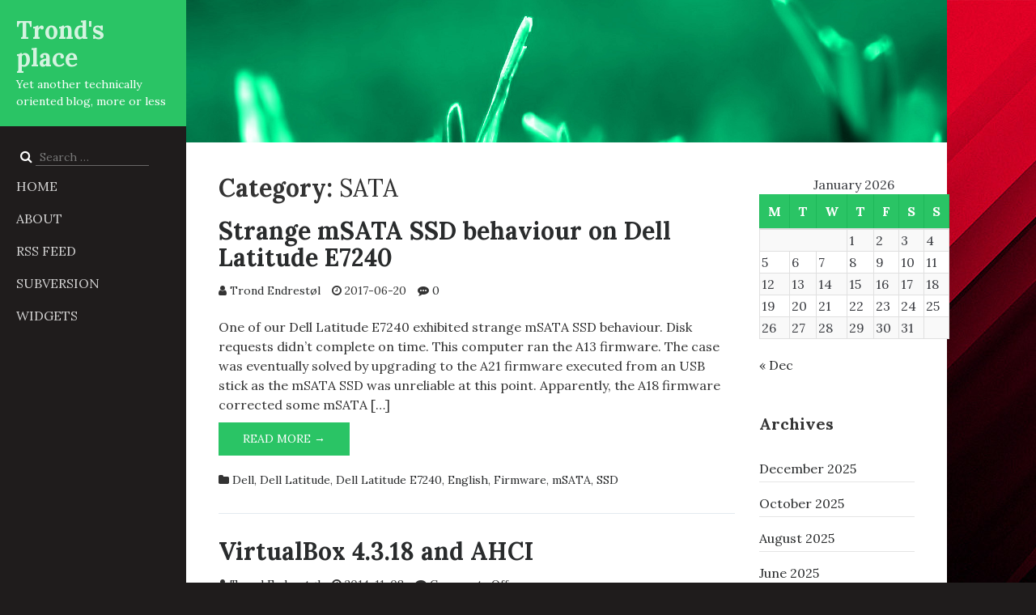

--- FILE ---
content_type: text/html; charset=UTF-8
request_url: https://ximalas.info/category/sata/
body_size: 109260
content:
<!DOCTYPE html>
<html lang="en-US">
<head>
    <meta charset="UTF-8">
    <meta name="viewport" content="width=device-width, initial-scale=1.0">
    <link rel="profile" href="http://gmpg.org/xfn/11">
    <link rel="pingback" href="https://ximalas.info/xmlrpc.php">
    <title>SATA &#8211; Trond&#039;s place</title>
<meta name='robots' content='max-image-preview:large' />
<link rel='dns-prefetch' href='//fonts.googleapis.com' />
<link rel="alternate" type="application/rss+xml" title="Trond&#039;s place &raquo; Feed" href="https://ximalas.info/feed/" />
<link rel="alternate" type="application/rss+xml" title="Trond&#039;s place &raquo; Comments Feed" href="https://ximalas.info/comments/feed/" />
<link rel="alternate" type="application/rss+xml" title="Trond&#039;s place &raquo; SATA Category Feed" href="https://ximalas.info/category/sata/feed/" />
<style id='wp-img-auto-sizes-contain-inline-css' type='text/css'>
img:is([sizes=auto i],[sizes^="auto," i]){contain-intrinsic-size:3000px 1500px}
/*# sourceURL=wp-img-auto-sizes-contain-inline-css */
</style>
<style id='wp-emoji-styles-inline-css' type='text/css'>

	img.wp-smiley, img.emoji {
		display: inline !important;
		border: none !important;
		box-shadow: none !important;
		height: 1em !important;
		width: 1em !important;
		margin: 0 0.07em !important;
		vertical-align: -0.1em !important;
		background: none !important;
		padding: 0 !important;
	}
/*# sourceURL=wp-emoji-styles-inline-css */
</style>
<link rel='stylesheet' id='wp-block-library-css' href='https://ximalas.info/wp-includes/css/dist/block-library/style.min.css?ver=e64d782fa39970f42c8002a93f4fc080' type='text/css' media='all' />
<style id='global-styles-inline-css' type='text/css'>
:root{--wp--preset--aspect-ratio--square: 1;--wp--preset--aspect-ratio--4-3: 4/3;--wp--preset--aspect-ratio--3-4: 3/4;--wp--preset--aspect-ratio--3-2: 3/2;--wp--preset--aspect-ratio--2-3: 2/3;--wp--preset--aspect-ratio--16-9: 16/9;--wp--preset--aspect-ratio--9-16: 9/16;--wp--preset--color--black: #000000;--wp--preset--color--cyan-bluish-gray: #abb8c3;--wp--preset--color--white: #ffffff;--wp--preset--color--pale-pink: #f78da7;--wp--preset--color--vivid-red: #cf2e2e;--wp--preset--color--luminous-vivid-orange: #ff6900;--wp--preset--color--luminous-vivid-amber: #fcb900;--wp--preset--color--light-green-cyan: #7bdcb5;--wp--preset--color--vivid-green-cyan: #00d084;--wp--preset--color--pale-cyan-blue: #8ed1fc;--wp--preset--color--vivid-cyan-blue: #0693e3;--wp--preset--color--vivid-purple: #9b51e0;--wp--preset--gradient--vivid-cyan-blue-to-vivid-purple: linear-gradient(135deg,rgb(6,147,227) 0%,rgb(155,81,224) 100%);--wp--preset--gradient--light-green-cyan-to-vivid-green-cyan: linear-gradient(135deg,rgb(122,220,180) 0%,rgb(0,208,130) 100%);--wp--preset--gradient--luminous-vivid-amber-to-luminous-vivid-orange: linear-gradient(135deg,rgb(252,185,0) 0%,rgb(255,105,0) 100%);--wp--preset--gradient--luminous-vivid-orange-to-vivid-red: linear-gradient(135deg,rgb(255,105,0) 0%,rgb(207,46,46) 100%);--wp--preset--gradient--very-light-gray-to-cyan-bluish-gray: linear-gradient(135deg,rgb(238,238,238) 0%,rgb(169,184,195) 100%);--wp--preset--gradient--cool-to-warm-spectrum: linear-gradient(135deg,rgb(74,234,220) 0%,rgb(151,120,209) 20%,rgb(207,42,186) 40%,rgb(238,44,130) 60%,rgb(251,105,98) 80%,rgb(254,248,76) 100%);--wp--preset--gradient--blush-light-purple: linear-gradient(135deg,rgb(255,206,236) 0%,rgb(152,150,240) 100%);--wp--preset--gradient--blush-bordeaux: linear-gradient(135deg,rgb(254,205,165) 0%,rgb(254,45,45) 50%,rgb(107,0,62) 100%);--wp--preset--gradient--luminous-dusk: linear-gradient(135deg,rgb(255,203,112) 0%,rgb(199,81,192) 50%,rgb(65,88,208) 100%);--wp--preset--gradient--pale-ocean: linear-gradient(135deg,rgb(255,245,203) 0%,rgb(182,227,212) 50%,rgb(51,167,181) 100%);--wp--preset--gradient--electric-grass: linear-gradient(135deg,rgb(202,248,128) 0%,rgb(113,206,126) 100%);--wp--preset--gradient--midnight: linear-gradient(135deg,rgb(2,3,129) 0%,rgb(40,116,252) 100%);--wp--preset--font-size--small: 13px;--wp--preset--font-size--medium: 20px;--wp--preset--font-size--large: 36px;--wp--preset--font-size--x-large: 42px;--wp--preset--spacing--20: 0.44rem;--wp--preset--spacing--30: 0.67rem;--wp--preset--spacing--40: 1rem;--wp--preset--spacing--50: 1.5rem;--wp--preset--spacing--60: 2.25rem;--wp--preset--spacing--70: 3.38rem;--wp--preset--spacing--80: 5.06rem;--wp--preset--shadow--natural: 6px 6px 9px rgba(0, 0, 0, 0.2);--wp--preset--shadow--deep: 12px 12px 50px rgba(0, 0, 0, 0.4);--wp--preset--shadow--sharp: 6px 6px 0px rgba(0, 0, 0, 0.2);--wp--preset--shadow--outlined: 6px 6px 0px -3px rgb(255, 255, 255), 6px 6px rgb(0, 0, 0);--wp--preset--shadow--crisp: 6px 6px 0px rgb(0, 0, 0);}:where(.is-layout-flex){gap: 0.5em;}:where(.is-layout-grid){gap: 0.5em;}body .is-layout-flex{display: flex;}.is-layout-flex{flex-wrap: wrap;align-items: center;}.is-layout-flex > :is(*, div){margin: 0;}body .is-layout-grid{display: grid;}.is-layout-grid > :is(*, div){margin: 0;}:where(.wp-block-columns.is-layout-flex){gap: 2em;}:where(.wp-block-columns.is-layout-grid){gap: 2em;}:where(.wp-block-post-template.is-layout-flex){gap: 1.25em;}:where(.wp-block-post-template.is-layout-grid){gap: 1.25em;}.has-black-color{color: var(--wp--preset--color--black) !important;}.has-cyan-bluish-gray-color{color: var(--wp--preset--color--cyan-bluish-gray) !important;}.has-white-color{color: var(--wp--preset--color--white) !important;}.has-pale-pink-color{color: var(--wp--preset--color--pale-pink) !important;}.has-vivid-red-color{color: var(--wp--preset--color--vivid-red) !important;}.has-luminous-vivid-orange-color{color: var(--wp--preset--color--luminous-vivid-orange) !important;}.has-luminous-vivid-amber-color{color: var(--wp--preset--color--luminous-vivid-amber) !important;}.has-light-green-cyan-color{color: var(--wp--preset--color--light-green-cyan) !important;}.has-vivid-green-cyan-color{color: var(--wp--preset--color--vivid-green-cyan) !important;}.has-pale-cyan-blue-color{color: var(--wp--preset--color--pale-cyan-blue) !important;}.has-vivid-cyan-blue-color{color: var(--wp--preset--color--vivid-cyan-blue) !important;}.has-vivid-purple-color{color: var(--wp--preset--color--vivid-purple) !important;}.has-black-background-color{background-color: var(--wp--preset--color--black) !important;}.has-cyan-bluish-gray-background-color{background-color: var(--wp--preset--color--cyan-bluish-gray) !important;}.has-white-background-color{background-color: var(--wp--preset--color--white) !important;}.has-pale-pink-background-color{background-color: var(--wp--preset--color--pale-pink) !important;}.has-vivid-red-background-color{background-color: var(--wp--preset--color--vivid-red) !important;}.has-luminous-vivid-orange-background-color{background-color: var(--wp--preset--color--luminous-vivid-orange) !important;}.has-luminous-vivid-amber-background-color{background-color: var(--wp--preset--color--luminous-vivid-amber) !important;}.has-light-green-cyan-background-color{background-color: var(--wp--preset--color--light-green-cyan) !important;}.has-vivid-green-cyan-background-color{background-color: var(--wp--preset--color--vivid-green-cyan) !important;}.has-pale-cyan-blue-background-color{background-color: var(--wp--preset--color--pale-cyan-blue) !important;}.has-vivid-cyan-blue-background-color{background-color: var(--wp--preset--color--vivid-cyan-blue) !important;}.has-vivid-purple-background-color{background-color: var(--wp--preset--color--vivid-purple) !important;}.has-black-border-color{border-color: var(--wp--preset--color--black) !important;}.has-cyan-bluish-gray-border-color{border-color: var(--wp--preset--color--cyan-bluish-gray) !important;}.has-white-border-color{border-color: var(--wp--preset--color--white) !important;}.has-pale-pink-border-color{border-color: var(--wp--preset--color--pale-pink) !important;}.has-vivid-red-border-color{border-color: var(--wp--preset--color--vivid-red) !important;}.has-luminous-vivid-orange-border-color{border-color: var(--wp--preset--color--luminous-vivid-orange) !important;}.has-luminous-vivid-amber-border-color{border-color: var(--wp--preset--color--luminous-vivid-amber) !important;}.has-light-green-cyan-border-color{border-color: var(--wp--preset--color--light-green-cyan) !important;}.has-vivid-green-cyan-border-color{border-color: var(--wp--preset--color--vivid-green-cyan) !important;}.has-pale-cyan-blue-border-color{border-color: var(--wp--preset--color--pale-cyan-blue) !important;}.has-vivid-cyan-blue-border-color{border-color: var(--wp--preset--color--vivid-cyan-blue) !important;}.has-vivid-purple-border-color{border-color: var(--wp--preset--color--vivid-purple) !important;}.has-vivid-cyan-blue-to-vivid-purple-gradient-background{background: var(--wp--preset--gradient--vivid-cyan-blue-to-vivid-purple) !important;}.has-light-green-cyan-to-vivid-green-cyan-gradient-background{background: var(--wp--preset--gradient--light-green-cyan-to-vivid-green-cyan) !important;}.has-luminous-vivid-amber-to-luminous-vivid-orange-gradient-background{background: var(--wp--preset--gradient--luminous-vivid-amber-to-luminous-vivid-orange) !important;}.has-luminous-vivid-orange-to-vivid-red-gradient-background{background: var(--wp--preset--gradient--luminous-vivid-orange-to-vivid-red) !important;}.has-very-light-gray-to-cyan-bluish-gray-gradient-background{background: var(--wp--preset--gradient--very-light-gray-to-cyan-bluish-gray) !important;}.has-cool-to-warm-spectrum-gradient-background{background: var(--wp--preset--gradient--cool-to-warm-spectrum) !important;}.has-blush-light-purple-gradient-background{background: var(--wp--preset--gradient--blush-light-purple) !important;}.has-blush-bordeaux-gradient-background{background: var(--wp--preset--gradient--blush-bordeaux) !important;}.has-luminous-dusk-gradient-background{background: var(--wp--preset--gradient--luminous-dusk) !important;}.has-pale-ocean-gradient-background{background: var(--wp--preset--gradient--pale-ocean) !important;}.has-electric-grass-gradient-background{background: var(--wp--preset--gradient--electric-grass) !important;}.has-midnight-gradient-background{background: var(--wp--preset--gradient--midnight) !important;}.has-small-font-size{font-size: var(--wp--preset--font-size--small) !important;}.has-medium-font-size{font-size: var(--wp--preset--font-size--medium) !important;}.has-large-font-size{font-size: var(--wp--preset--font-size--large) !important;}.has-x-large-font-size{font-size: var(--wp--preset--font-size--x-large) !important;}
/*# sourceURL=global-styles-inline-css */
</style>

<style id='classic-theme-styles-inline-css' type='text/css'>
/*! This file is auto-generated */
.wp-block-button__link{color:#fff;background-color:#32373c;border-radius:9999px;box-shadow:none;text-decoration:none;padding:calc(.667em + 2px) calc(1.333em + 2px);font-size:1.125em}.wp-block-file__button{background:#32373c;color:#fff;text-decoration:none}
/*# sourceURL=/wp-includes/css/classic-themes.min.css */
</style>
<style id='calendar-style-inline-css' type='text/css'>
    .calnk a:hover {
         background-position:0 0;
         text-decoration:none;  
         color:#000000;
         border-bottom:1px dotted #000000;
         }
    .calnk a:visited {
         text-decoration:none;
         color:#000000;
         border-bottom:1px dotted #000000;
        }
    .calnk a {
        text-decoration:none; 
        color:#000000; 
        border-bottom:1px dotted #000000;
        }
    .calnk a span { 
        display:none; 
        }
    .calnk a:hover span {
        color:#333333; 
        background:#F6F79B; 
        display:block;
        position:absolute; 
        margin-top:1px; 
        padding:5px; 
        width:150px; 
        z-index:100;
        line-height:1.2em;
        }
     .calendar-table {
        border:none;
        width:100%;
     }
     .calendar-heading {
        height:25px;
        text-align:center;
        border:1px solid #D6DED5;
        background-color:#E4EBE3;
     }
     .calendar-next {
        width:25%;
        text-align:center;
     }
     .calendar-prev {
        width:25%;
        text-align:center;
     }
     .calendar-month {
        width:50%;
        text-align:center;
        font-weight:bold;
     }
     .normal-day-heading {
        text-align:center;
        width:25px;
        height:25px;
        font-size:0.8em;
        border:1px solid #DFE6DE;
        background-color:#EBF2EA;
     }
     .weekend-heading {
        text-align:center;
        width:25px;
        height:25px;
        font-size:0.8em;
        border:1px solid #DFE6DE;
        background-color:#EBF2EA;
        color:#FF0000;
     }
     .day-with-date {
        vertical-align:text-top;
        text-align:left;
        width:60px;
        height:60px;
        border:1px solid #DFE6DE;
     }
     .no-events {

     }
     .day-without-date {
        width:60px;
        height:60px;
        border:1px solid #E9F0E8;
     }
     span.weekend {
        color:#FF0000;
     }
     .current-day {
        vertical-align:text-top;
        text-align:left;
        width:60px;
        height:60px;
        border:1px solid #BFBFBF;
        background-color:#E4EBE3;
     }
     span.event {
        font-size:0.75em;
     }
     .kjo-link {
        font-size:0.75em;
        text-align:center;
     }
     .calendar-date-switcher {
        height:25px;
        text-align:center;
        border:1px solid #D6DED5;
        background-color:#E4EBE3;
     }
     .calendar-date-switcher form {
        margin:0;
        padding:0;
     }
     .calendar-date-switcher input {
        border:1px #D6DED5 solid;
     }
     .calendar-date-switcher select {
        border:1px #D6DED5 solid;
     }
     .cat-key {
        width:100%;
        margin-top:10px;
        padding:5px;
        border:1px solid #D6DED5;
     }
     .calnk a:hover span span.event-title {
        padding:0;
        text-align:center;
        font-weight:bold;
        font-size:1.2em;
        }
     .calnk a:hover span span.event-title-break {
        width:96%;
        text-align:center;
        height:1px;
        margin-top:5px;
        margin-right:2%;
        padding:0;
        background-color:#000000;
     }
     .calnk a:hover span span.event-content-break {
        width:96%;
        text-align:center;
        height:1px;
        margin-top:5px;
        margin-right:2%;
        padding:0;
        background-color:#000000;
     }
     .page-upcoming-events {
        font-size:80%;
     }
     .page-todays-events {
        font-size:80%;
     }
/*# sourceURL=calendar-style-inline-css */
</style>
<link rel='stylesheet' id='lora-css' href='https://fonts.googleapis.com/css?family=Lora%3A400%2C400i%2C700%2C700i&#038;subset=latin%2Clatin-ext' type='text/css' media='all' />
<link rel='stylesheet' id='bootstrap-css' href='https://ximalas.info/wp-content/themes/optimum/includes/resources/bootstrap/css/bootstrap.css?ver=e64d782fa39970f42c8002a93f4fc080' type='text/css' media='all' />
<link rel='stylesheet' id='fontawesome-css' href='https://ximalas.info/wp-content/themes/optimum/includes/font-awesome/css/font-awesome.css?ver=e64d782fa39970f42c8002a93f4fc080' type='text/css' media='all' />
<link rel='stylesheet' id='owl-carousel-css' href='https://ximalas.info/wp-content/themes/optimum/includes/css/owl.carousel.css?ver=e64d782fa39970f42c8002a93f4fc080' type='text/css' media='all' />
<link rel='stylesheet' id='owl-theme-css' href='https://ximalas.info/wp-content/themes/optimum/includes/css/owl.theme.default.css?ver=e64d782fa39970f42c8002a93f4fc080' type='text/css' media='all' />
<link rel='stylesheet' id='optimum-animations-css' href='https://ximalas.info/wp-content/themes/optimum/includes/css/animations.css?ver=e64d782fa39970f42c8002a93f4fc080' type='text/css' media='all' />
<link rel='stylesheet' id='meanmenu-css' href='https://ximalas.info/wp-content/themes/optimum/includes/css/meanmenu.css?ver=e64d782fa39970f42c8002a93f4fc080' type='text/css' media='all' />
<link rel='stylesheet' id='optimum-theme-style-css' href='https://ximalas.info/wp-content/themes/optimum/includes/css/theme-style.css?ver=e64d782fa39970f42c8002a93f4fc080' type='text/css' media='all' />
<link rel='stylesheet' id='optimum-style-css' href='https://ximalas.info/wp-content/themes/optimum/style.css?ver=e64d782fa39970f42c8002a93f4fc080' type='text/css' media='all' />
<script type="text/javascript" src="https://ximalas.info/wp-includes/js/jquery/jquery.min.js?ver=3.7.1" id="jquery-core-js"></script>
<script type="text/javascript" src="https://ximalas.info/wp-includes/js/jquery/jquery-migrate.min.js?ver=3.4.1" id="jquery-migrate-js"></script>
<script type="text/javascript" src="https://ximalas.info/wp-content/themes/optimum/includes/resources/bootstrap/js/bootstrap.js?ver=e64d782fa39970f42c8002a93f4fc080" id="bootstrap-js"></script>
<script type="text/javascript" src="https://ximalas.info/wp-content/themes/optimum/includes/js/bootstrap-wp.js?ver=e64d782fa39970f42c8002a93f4fc080" id="bootstrapwp-js"></script>
<script type="text/javascript" src="https://ximalas.info/wp-content/themes/optimum/includes/js/smoothscroll.js?ver=e64d782fa39970f42c8002a93f4fc080" id="smoothscroll-js"></script>
<script type="text/javascript" src="https://ximalas.info/wp-content/themes/optimum/includes/js/owl.carousel.js?ver=e64d782fa39970f42c8002a93f4fc080" id="owl-carousel-js"></script>
<script type="text/javascript" src="https://ximalas.info/wp-content/themes/optimum/includes/js/jquery.appear.js?ver=e64d782fa39970f42c8002a93f4fc080" id="appear-js"></script>
<script type="text/javascript" src="https://ximalas.info/wp-content/themes/optimum/includes/js/jquery.meanmenu.js?ver=e64d782fa39970f42c8002a93f4fc080" id="meanmenu-js"></script>
<script type="text/javascript" src="https://ximalas.info/wp-content/themes/optimum/includes/js/jquery.velocity.js?ver=e64d782fa39970f42c8002a93f4fc080" id="velocity-js"></script>
<script type="text/javascript" src="https://ximalas.info/wp-content/themes/optimum/includes/js/appear.config.js?ver=e64d782fa39970f42c8002a93f4fc080" id="optimum-appear-config-js"></script>
<script type="text/javascript" src="https://ximalas.info/wp-content/themes/optimum/includes/js/main.js?ver=e64d782fa39970f42c8002a93f4fc080" id="optimum-themejs-js"></script>
<link rel="https://api.w.org/" href="https://ximalas.info/wp-json/" /><link rel="alternate" title="JSON" type="application/json" href="https://ximalas.info/wp-json/wp/v2/categories/214" /><link rel="EditURI" type="application/rsd+xml" title="RSD" href="https://ximalas.info/xmlrpc.php?rsd" />

<script type="text/javascript">
(function(url){
	if(/(?:Chrome\/26\.0\.1410\.63 Safari\/537\.31|WordfenceTestMonBot)/.test(navigator.userAgent)){ return; }
	var addEvent = function(evt, handler) {
		if (window.addEventListener) {
			document.addEventListener(evt, handler, false);
		} else if (window.attachEvent) {
			document.attachEvent('on' + evt, handler);
		}
	};
	var removeEvent = function(evt, handler) {
		if (window.removeEventListener) {
			document.removeEventListener(evt, handler, false);
		} else if (window.detachEvent) {
			document.detachEvent('on' + evt, handler);
		}
	};
	var evts = 'contextmenu dblclick drag dragend dragenter dragleave dragover dragstart drop keydown keypress keyup mousedown mousemove mouseout mouseover mouseup mousewheel scroll'.split(' ');
	var logHuman = function() {
		if (window.wfLogHumanRan) { return; }
		window.wfLogHumanRan = true;
		var wfscr = document.createElement('script');
		wfscr.type = 'text/javascript';
		wfscr.async = true;
		wfscr.src = url + '&r=' + Math.random();
		(document.getElementsByTagName('head')[0]||document.getElementsByTagName('body')[0]).appendChild(wfscr);
		for (var i = 0; i < evts.length; i++) {
			removeEvent(evts[i], logHuman);
		}
	};
	for (var i = 0; i < evts.length; i++) {
		addEvent(evts[i], logHuman);
	}
})('//ximalas.info/?wordfence_lh=1&hid=F69864287671E5B186154F9E697C56EE');
</script></head>

<body class="archive category category-sata category-214 wp-theme-optimum">
      <div class="content-wrapper">
    <div class="inner-wrapper">

    	<div id="left-sidebar">
    	    <div class="sidebar-inner">
        		<header id="masthead" class="site-header" role="banner">
        		    <div id="logo">
            			<div class="site-header-inner">
            			    <div class="site-branding">
                				                                                  <p class="site-title"><a href="https://ximalas.info/" rel="home">Trond&#039;s place</a></p>
                                        				<p class="site-description">Yet another technically oriented blog, more or less</p>
            			    </div>
            			</div>
        		    </div><!--#logo-->

        		    <div class="sidebar-bottom-content">
              			<div class="header-search">
              			    <div class="header-search-form-wrap">
                          <form role="search" method="get" class="search-form" action="https://ximalas.info/">
	<div class="control-group">
		<label for='s' class="screen-reader-text">Search for:</label>
		<i class="fa fa-search hide"></i>
		<input type="search" class="search-field" placeholder="Search &hellip;" value="" id='s' name="s" title="">
		<input type="submit" class="search-submit screen-reader-text" value="Search">
	</div>

</form>
              		       </div>
              			</div>
              			<div class="site-navigation" role="navigation">
              			    <nav aria-label="Main Menu" class="main-menu">
                  				<ul id="menu-custom_menu" class="header-nav clearfix"><li id="menu-item-943" class="menu-item menu-item-type-custom menu-item-object-custom menu-item-home menu-item-943"><a href="http://ximalas.info/">Home</a></li>
<li id="menu-item-941" class="menu-item menu-item-type-post_type menu-item-object-page menu-item-has-children menu-item-941"><a href="https://ximalas.info/about/">About</a>
<ul class="sub-menu">
	<li id="menu-item-942" class="menu-item menu-item-type-post_type menu-item-object-page menu-item-942"><a href="https://ximalas.info/about/tronds-openpgp-public-key/">Trond&#8217;s OpenPGP public key</a></li>
</ul>
</li>
<li id="menu-item-933" class="menu-item menu-item-type-custom menu-item-object-custom menu-item-933"><a href="http://ximalas.info/feed/">RSS Feed</a></li>
<li id="menu-item-937" class="menu-item menu-item-type-post_type menu-item-object-page menu-item-has-children menu-item-937"><a href="https://ximalas.info/subversion/">Subversion</a>
<ul class="sub-menu">
	<li id="menu-item-939" class="menu-item menu-item-type-post_type menu-item-object-page menu-item-939"><a href="https://ximalas.info/subversion/subversion-and-latex/">Subversion and LaTeX</a></li>
	<li id="menu-item-938" class="menu-item menu-item-type-post_type menu-item-object-page menu-item-938"><a href="https://ximalas.info/subversion/subversion-latex-svn-multi-and-documents-written-in-norwegian/">Subversion, LaTeX, svn-multi, and documents written in Norwegian</a></li>
</ul>
</li>
<li id="menu-item-934" class="menu-item menu-item-type-post_type menu-item-object-page menu-item-has-children menu-item-934"><a href="https://ximalas.info/widgets/">Widgets</a>
<ul class="sub-menu">
	<li id="menu-item-935" class="menu-item menu-item-type-post_type menu-item-object-page menu-item-935"><a href="https://ximalas.info/widgets/ipv4ipv6/">IPv4/IPv6</a></li>
</ul>
</li>
</ul>              			    </nav>
              			    <div id="responsive-menu-container"></div>
              			</div><!-- .site-navigation -->

              			<div class="header-info">
              			    <div class="mail-info">
                  				                  				              			    </div>

              			    <div class="header-social-icon-wrap">
                  				<ul class="social-icons">
                  				                      				</ul>
              			    </div><!--.header-social-icon-wrap-->
              			</div><!--.header-info-->

        		    </div><!-- .sidebar-bottom-content -->
        		</header><!-- #masthead -->
    	    </div><!--.sidebar-inner-->
    	</div><!--#left-sidebar-->

     <div class="main-content" id="main-content" role="main">
       <div id="content" class="main-content-inner">
          

  <div id="banner" role="banner">
          <a href="https://ximalas.info/" rel="home">
          <img class="site-banner" src="https://ximalas.info/wp-content/themes/optimum/includes/images/banner.jpg" width="1600" height="300" alt="Trond&#039;s place">
      </a>
      </div>

  		    <div class="inner-page-content">

 <div class="row">
    <div class="col-sm-12 col-md-9">
		<div class="content-padder">

	    
		<header class="page-header">
        <h1 class="page-title">Category: <span>SATA</span></h1>		</header><!-- .page-header -->

				
		    

<article id="post-4708" class="post-4708 post type-post status-publish format-standard hentry category-dell category-dell-latitude category-dell-latitude-e7240 category-english category-firmware category-msata category-ssd">

    <div class="row">


	<div class="post-content-wrap col-sm-12 col-md-12">
	    <header class="page-header">
		<h2 class="page-title"><a href="https://ximalas.info/2017/06/20/strange-msata-ssd-behaviour-on-dell-latitude-e7240/" rel="bookmark">Strange mSATA SSD behaviour on Dell Latitude E7240</a></h2>

    <div class="post-meta-info">
	      	    <div class="entry-meta">
          <span class="entry-author">
            <i class="fa fa-user"></i>
            <span class="entry-author-link">
               <a href="https://ximalas.info/author/trond/" title="Posts by Trond Endrestøl" rel="author">Trond Endrestøl</a>            </span>
          </span>

      		<time class="entry-time" itemprop="datePublished" datetime="2017-06-20"><i class="fa fa-clock-o"></i> 2017-06-20</time>
        		<span class="comments_count clearfix entry-comments-link"><i class="fa fa-commenting" aria-hidden="true"></i> <a href="https://ximalas.info/2017/06/20/strange-msata-ssd-behaviour-on-dell-latitude-e7240/#respond">0</a></span>
  	    </div><!-- .entry-meta -->
  	      	</div><!--.post-meta-info-->
	    </header><!-- .entry-header -->

		    <div class="entry-summary">
    		<p>One of our Dell Latitude E7240 exhibited strange mSATA SSD behaviour. Disk requests didn&#8217;t complete on time. This computer ran the A13 firmware. The case was eventually solved by upgrading to the A21 firmware executed from an USB stick as the mSATA SSD was unreliable at this point. Apparently, the A18 firmware corrected some mSATA [&hellip;]</p>
        <a class="read-more" href="https://ximalas.info/2017/06/20/strange-msata-ssd-behaviour-on-dell-latitude-e7240/">Read More &rarr; <span class="screen-reader-text">Strange mSATA SSD behaviour on Dell Latitude E7240</span></a>
	    </div><!-- .entry-summary -->

	
	    <footer class="footer-meta">
		
		    		    
		    			<div class="cat-tag-meta-wrap">
			    				<span class="cats-meta"><i class="fa fa-folder"></i> <a href="https://ximalas.info/category/dell/" rel="category tag">Dell</a>, <a href="https://ximalas.info/category/dell/dell-latitude/" rel="category tag">Dell Latitude</a>, <a href="https://ximalas.info/category/dell/dell-latitude/dell-latitude-e7240/" rel="category tag">Dell Latitude E7240</a>, <a href="https://ximalas.info/category/english/" rel="category tag">English</a>, <a href="https://ximalas.info/category/firmware/" rel="category tag">Firmware</a>, <a href="https://ximalas.info/category/sata/msata/" rel="category tag">mSATA</a>, <a href="https://ximalas.info/category/ssd/" rel="category tag">SSD</a></span>
			    			    			</div>
		    			    </footer><!-- .entry-meta -->
	</div><!--.post-content-wrap-->

    </div><!--.row-->
</article><!-- #post-## -->

		
		    

<article id="post-2979" class="post-2979 post type-post status-publish format-standard hentry category-ahci category-english category-freebsd category-oracle category-oracle-virtualbox category-oracle-virtualbox-additions category-sata">

    <div class="row">


	<div class="post-content-wrap col-sm-12 col-md-12">
	    <header class="page-header">
		<h2 class="page-title"><a href="https://ximalas.info/2014/11/08/virtualbox-4-3-18-and-ahci/" rel="bookmark">VirtualBox 4.3.18 and AHCI</a></h2>

    <div class="post-meta-info">
	      	    <div class="entry-meta">
          <span class="entry-author">
            <i class="fa fa-user"></i>
            <span class="entry-author-link">
               <a href="https://ximalas.info/author/trond/" title="Posts by Trond Endrestøl" rel="author">Trond Endrestøl</a>            </span>
          </span>

      		<time class="entry-time" itemprop="datePublished" datetime="2014-11-08"><i class="fa fa-clock-o"></i> 2014-11-08</time>
        		<span class="comments_count clearfix entry-comments-link"><i class="fa fa-commenting" aria-hidden="true"></i> <span>Comments Off<span class="screen-reader-text"> on VirtualBox 4.3.18 and AHCI</span></span></span>
  	    </div><!-- .entry-meta -->
  	      	</div><!--.post-meta-info-->
	    </header><!-- .entry-header -->

		    <div class="entry-summary">
    		<p>Update 2014-11-30 Upgrading to Oracle VirtualBox 4.3.20 removed the timeout messages shown below. The bug was acknowledged in the change log as Storage: fixed an interrupt acknowledge issue causing hanging guests or slower I/O (4.3.18 regression) Since upgrading Oracle VirtualBox from 4.3.16 to 4.3.18 on my Windows 7 x64 host, most of my FreeBSD guests [&hellip;]</p>
        <a class="read-more" href="https://ximalas.info/2014/11/08/virtualbox-4-3-18-and-ahci/">Read More &rarr; <span class="screen-reader-text">VirtualBox 4.3.18 and AHCI</span></a>
	    </div><!-- .entry-summary -->

	
	    <footer class="footer-meta">
		
		    		    
		    			<div class="cat-tag-meta-wrap">
			    				<span class="cats-meta"><i class="fa fa-folder"></i> <a href="https://ximalas.info/category/ahci/" rel="category tag">AHCI</a>, <a href="https://ximalas.info/category/english/" rel="category tag">English</a>, <a href="https://ximalas.info/category/freebsd/" rel="category tag">FreeBSD</a>, <a href="https://ximalas.info/category/oracle/" rel="category tag">Oracle</a>, <a href="https://ximalas.info/category/oracle/oracle-virtualbox/" rel="category tag">Oracle VirtualBox</a>, <a href="https://ximalas.info/category/oracle/oracle-virtualbox/oracle-virtualbox-additions/" rel="category tag">Oracle VirtualBox additions</a>, <a href="https://ximalas.info/category/sata/" rel="category tag">SATA</a></span>
			    			    			</div>
		    			    </footer><!-- .entry-meta -->
	</div><!--.post-content-wrap-->

    </div><!--.row-->
</article><!-- #post-## -->

		
		
	    
	</div><!-- .content-padder -->

    </div>

    <div class="col-sm-12 col-md-3">
        
<aside class="sidebar" role="complementary">

        <div class="sidebar-padder">

		<aside id="calendar-2" class="widget widget_calendar"><div id="calendar_wrap" class="calendar_wrap"><table id="wp-calendar" class="wp-calendar-table">
	<caption>January 2026</caption>
	<thead>
	<tr>
		<th scope="col" aria-label="Monday">M</th>
		<th scope="col" aria-label="Tuesday">T</th>
		<th scope="col" aria-label="Wednesday">W</th>
		<th scope="col" aria-label="Thursday">T</th>
		<th scope="col" aria-label="Friday">F</th>
		<th scope="col" aria-label="Saturday">S</th>
		<th scope="col" aria-label="Sunday">S</th>
	</tr>
	</thead>
	<tbody>
	<tr>
		<td colspan="3" class="pad">&nbsp;</td><td>1</td><td>2</td><td>3</td><td>4</td>
	</tr>
	<tr>
		<td>5</td><td>6</td><td>7</td><td>8</td><td>9</td><td>10</td><td>11</td>
	</tr>
	<tr>
		<td>12</td><td>13</td><td>14</td><td>15</td><td>16</td><td>17</td><td>18</td>
	</tr>
	<tr>
		<td>19</td><td>20</td><td>21</td><td>22</td><td>23</td><td id="today">24</td><td>25</td>
	</tr>
	<tr>
		<td>26</td><td>27</td><td>28</td><td>29</td><td>30</td><td>31</td>
		<td class="pad" colspan="1">&nbsp;</td>
	</tr>
	</tbody>
	</table><nav aria-label="Previous and next months" class="wp-calendar-nav">
		<span class="wp-calendar-nav-prev"><a href="https://ximalas.info/2025/12/">&laquo; Dec</a></span>
		<span class="pad">&nbsp;</span>
		<span class="wp-calendar-nav-next">&nbsp;</span>
	</nav></div></aside><aside id="archives-2" class="widget widget_archive"><h3 class="widget-title">Archives</h3>
			<ul>
					<li><a href='https://ximalas.info/2025/12/'>December 2025</a></li>
	<li><a href='https://ximalas.info/2025/10/'>October 2025</a></li>
	<li><a href='https://ximalas.info/2025/08/'>August 2025</a></li>
	<li><a href='https://ximalas.info/2025/06/'>June 2025</a></li>
	<li><a href='https://ximalas.info/2025/05/'>May 2025</a></li>
	<li><a href='https://ximalas.info/2025/03/'>March 2025</a></li>
	<li><a href='https://ximalas.info/2025/02/'>February 2025</a></li>
	<li><a href='https://ximalas.info/2025/01/'>January 2025</a></li>
	<li><a href='https://ximalas.info/2024/11/'>November 2024</a></li>
	<li><a href='https://ximalas.info/2024/10/'>October 2024</a></li>
	<li><a href='https://ximalas.info/2024/09/'>September 2024</a></li>
	<li><a href='https://ximalas.info/2024/08/'>August 2024</a></li>
	<li><a href='https://ximalas.info/2024/05/'>May 2024</a></li>
	<li><a href='https://ximalas.info/2024/04/'>April 2024</a></li>
	<li><a href='https://ximalas.info/2024/02/'>February 2024</a></li>
	<li><a href='https://ximalas.info/2024/01/'>January 2024</a></li>
	<li><a href='https://ximalas.info/2023/10/'>October 2023</a></li>
	<li><a href='https://ximalas.info/2023/09/'>September 2023</a></li>
	<li><a href='https://ximalas.info/2023/06/'>June 2023</a></li>
	<li><a href='https://ximalas.info/2023/05/'>May 2023</a></li>
	<li><a href='https://ximalas.info/2023/03/'>March 2023</a></li>
	<li><a href='https://ximalas.info/2023/02/'>February 2023</a></li>
	<li><a href='https://ximalas.info/2022/12/'>December 2022</a></li>
	<li><a href='https://ximalas.info/2022/08/'>August 2022</a></li>
	<li><a href='https://ximalas.info/2022/07/'>July 2022</a></li>
	<li><a href='https://ximalas.info/2022/06/'>June 2022</a></li>
	<li><a href='https://ximalas.info/2022/05/'>May 2022</a></li>
	<li><a href='https://ximalas.info/2022/04/'>April 2022</a></li>
	<li><a href='https://ximalas.info/2022/03/'>March 2022</a></li>
	<li><a href='https://ximalas.info/2022/01/'>January 2022</a></li>
	<li><a href='https://ximalas.info/2021/11/'>November 2021</a></li>
	<li><a href='https://ximalas.info/2021/10/'>October 2021</a></li>
	<li><a href='https://ximalas.info/2021/09/'>September 2021</a></li>
	<li><a href='https://ximalas.info/2021/06/'>June 2021</a></li>
	<li><a href='https://ximalas.info/2021/05/'>May 2021</a></li>
	<li><a href='https://ximalas.info/2021/04/'>April 2021</a></li>
	<li><a href='https://ximalas.info/2021/03/'>March 2021</a></li>
	<li><a href='https://ximalas.info/2021/02/'>February 2021</a></li>
	<li><a href='https://ximalas.info/2020/12/'>December 2020</a></li>
	<li><a href='https://ximalas.info/2020/11/'>November 2020</a></li>
	<li><a href='https://ximalas.info/2020/10/'>October 2020</a></li>
	<li><a href='https://ximalas.info/2020/08/'>August 2020</a></li>
	<li><a href='https://ximalas.info/2020/06/'>June 2020</a></li>
	<li><a href='https://ximalas.info/2020/05/'>May 2020</a></li>
	<li><a href='https://ximalas.info/2020/04/'>April 2020</a></li>
	<li><a href='https://ximalas.info/2020/03/'>March 2020</a></li>
	<li><a href='https://ximalas.info/2020/02/'>February 2020</a></li>
	<li><a href='https://ximalas.info/2020/01/'>January 2020</a></li>
	<li><a href='https://ximalas.info/2019/12/'>December 2019</a></li>
	<li><a href='https://ximalas.info/2019/10/'>October 2019</a></li>
	<li><a href='https://ximalas.info/2019/09/'>September 2019</a></li>
	<li><a href='https://ximalas.info/2019/06/'>June 2019</a></li>
	<li><a href='https://ximalas.info/2019/05/'>May 2019</a></li>
	<li><a href='https://ximalas.info/2019/04/'>April 2019</a></li>
	<li><a href='https://ximalas.info/2019/03/'>March 2019</a></li>
	<li><a href='https://ximalas.info/2019/02/'>February 2019</a></li>
	<li><a href='https://ximalas.info/2019/01/'>January 2019</a></li>
	<li><a href='https://ximalas.info/2018/12/'>December 2018</a></li>
	<li><a href='https://ximalas.info/2018/11/'>November 2018</a></li>
	<li><a href='https://ximalas.info/2018/10/'>October 2018</a></li>
	<li><a href='https://ximalas.info/2018/09/'>September 2018</a></li>
	<li><a href='https://ximalas.info/2018/08/'>August 2018</a></li>
	<li><a href='https://ximalas.info/2018/06/'>June 2018</a></li>
	<li><a href='https://ximalas.info/2018/05/'>May 2018</a></li>
	<li><a href='https://ximalas.info/2018/04/'>April 2018</a></li>
	<li><a href='https://ximalas.info/2018/03/'>March 2018</a></li>
	<li><a href='https://ximalas.info/2018/02/'>February 2018</a></li>
	<li><a href='https://ximalas.info/2018/01/'>January 2018</a></li>
	<li><a href='https://ximalas.info/2017/12/'>December 2017</a></li>
	<li><a href='https://ximalas.info/2017/11/'>November 2017</a></li>
	<li><a href='https://ximalas.info/2017/10/'>October 2017</a></li>
	<li><a href='https://ximalas.info/2017/09/'>September 2017</a></li>
	<li><a href='https://ximalas.info/2017/08/'>August 2017</a></li>
	<li><a href='https://ximalas.info/2017/07/'>July 2017</a></li>
	<li><a href='https://ximalas.info/2017/06/'>June 2017</a></li>
	<li><a href='https://ximalas.info/2017/05/'>May 2017</a></li>
	<li><a href='https://ximalas.info/2017/04/'>April 2017</a></li>
	<li><a href='https://ximalas.info/2017/03/'>March 2017</a></li>
	<li><a href='https://ximalas.info/2017/02/'>February 2017</a></li>
	<li><a href='https://ximalas.info/2017/01/'>January 2017</a></li>
	<li><a href='https://ximalas.info/2016/12/'>December 2016</a></li>
	<li><a href='https://ximalas.info/2016/11/'>November 2016</a></li>
	<li><a href='https://ximalas.info/2016/10/'>October 2016</a></li>
	<li><a href='https://ximalas.info/2016/09/'>September 2016</a></li>
	<li><a href='https://ximalas.info/2016/08/'>August 2016</a></li>
	<li><a href='https://ximalas.info/2016/07/'>July 2016</a></li>
	<li><a href='https://ximalas.info/2016/06/'>June 2016</a></li>
	<li><a href='https://ximalas.info/2016/05/'>May 2016</a></li>
	<li><a href='https://ximalas.info/2016/04/'>April 2016</a></li>
	<li><a href='https://ximalas.info/2016/03/'>March 2016</a></li>
	<li><a href='https://ximalas.info/2016/02/'>February 2016</a></li>
	<li><a href='https://ximalas.info/2016/01/'>January 2016</a></li>
	<li><a href='https://ximalas.info/2015/12/'>December 2015</a></li>
	<li><a href='https://ximalas.info/2015/11/'>November 2015</a></li>
	<li><a href='https://ximalas.info/2015/09/'>September 2015</a></li>
	<li><a href='https://ximalas.info/2015/08/'>August 2015</a></li>
	<li><a href='https://ximalas.info/2015/07/'>July 2015</a></li>
	<li><a href='https://ximalas.info/2015/06/'>June 2015</a></li>
	<li><a href='https://ximalas.info/2015/05/'>May 2015</a></li>
	<li><a href='https://ximalas.info/2015/04/'>April 2015</a></li>
	<li><a href='https://ximalas.info/2015/03/'>March 2015</a></li>
	<li><a href='https://ximalas.info/2015/02/'>February 2015</a></li>
	<li><a href='https://ximalas.info/2015/01/'>January 2015</a></li>
	<li><a href='https://ximalas.info/2014/12/'>December 2014</a></li>
	<li><a href='https://ximalas.info/2014/11/'>November 2014</a></li>
	<li><a href='https://ximalas.info/2014/10/'>October 2014</a></li>
	<li><a href='https://ximalas.info/2014/09/'>September 2014</a></li>
	<li><a href='https://ximalas.info/2014/08/'>August 2014</a></li>
	<li><a href='https://ximalas.info/2014/07/'>July 2014</a></li>
	<li><a href='https://ximalas.info/2014/06/'>June 2014</a></li>
	<li><a href='https://ximalas.info/2014/05/'>May 2014</a></li>
	<li><a href='https://ximalas.info/2014/04/'>April 2014</a></li>
	<li><a href='https://ximalas.info/2014/03/'>March 2014</a></li>
	<li><a href='https://ximalas.info/2014/02/'>February 2014</a></li>
	<li><a href='https://ximalas.info/2014/01/'>January 2014</a></li>
	<li><a href='https://ximalas.info/2013/12/'>December 2013</a></li>
	<li><a href='https://ximalas.info/2013/11/'>November 2013</a></li>
	<li><a href='https://ximalas.info/2013/10/'>October 2013</a></li>
	<li><a href='https://ximalas.info/2013/09/'>September 2013</a></li>
	<li><a href='https://ximalas.info/2013/08/'>August 2013</a></li>
	<li><a href='https://ximalas.info/2013/07/'>July 2013</a></li>
	<li><a href='https://ximalas.info/2013/06/'>June 2013</a></li>
	<li><a href='https://ximalas.info/2013/05/'>May 2013</a></li>
	<li><a href='https://ximalas.info/2013/01/'>January 2013</a></li>
	<li><a href='https://ximalas.info/2012/12/'>December 2012</a></li>
	<li><a href='https://ximalas.info/2012/09/'>September 2012</a></li>
	<li><a href='https://ximalas.info/2012/07/'>July 2012</a></li>
	<li><a href='https://ximalas.info/2012/06/'>June 2012</a></li>
	<li><a href='https://ximalas.info/2012/05/'>May 2012</a></li>
	<li><a href='https://ximalas.info/2012/04/'>April 2012</a></li>
	<li><a href='https://ximalas.info/2012/03/'>March 2012</a></li>
	<li><a href='https://ximalas.info/2012/01/'>January 2012</a></li>
	<li><a href='https://ximalas.info/2011/12/'>December 2011</a></li>
	<li><a href='https://ximalas.info/2011/10/'>October 2011</a></li>
	<li><a href='https://ximalas.info/2011/08/'>August 2011</a></li>
	<li><a href='https://ximalas.info/2011/07/'>July 2011</a></li>
	<li><a href='https://ximalas.info/2011/06/'>June 2011</a></li>
	<li><a href='https://ximalas.info/2011/05/'>May 2011</a></li>
	<li><a href='https://ximalas.info/2011/04/'>April 2011</a></li>
	<li><a href='https://ximalas.info/2011/03/'>March 2011</a></li>
	<li><a href='https://ximalas.info/2011/02/'>February 2011</a></li>
	<li><a href='https://ximalas.info/2011/01/'>January 2011</a></li>
	<li><a href='https://ximalas.info/2010/12/'>December 2010</a></li>
			</ul>

			</aside><aside id="categories-2" class="widget widget_categories"><h3 class="widget-title">Categories</h3>
			<ul>
					<li class="cat-item cat-item-270"><a href="https://ximalas.info/category/4g/">4G</a>
</li>
	<li class="cat-item cat-item-197"><a href="https://ximalas.info/category/4k-disk-drives/">4K disk drives</a>
</li>
	<li class="cat-item cat-item-333"><a href="https://ximalas.info/category/abb/">ABB</a>
</li>
	<li class="cat-item cat-item-334"><a href="https://ximalas.info/category/abb/abb-system-800xa/">ABB System 800xA</a>
</li>
	<li class="cat-item cat-item-339"><a href="https://ximalas.info/category/abb/abb-system-800xa/abb-system-800xa-system-version-6-0/">ABB System 800xA System Version 6.0</a>
</li>
	<li class="cat-item cat-item-283"><a href="https://ximalas.info/category/acer/">Acer</a>
</li>
	<li class="cat-item cat-item-284"><a href="https://ximalas.info/category/acer/acer-aspire/">Acer Aspire</a>
</li>
	<li class="cat-item cat-item-285"><a href="https://ximalas.info/category/acer/acer-aspire/acer-aspire-e5-551/">Acer Aspire E5-551</a>
</li>
	<li class="cat-item cat-item-115"><a href="https://ximalas.info/category/adobe/">Adobe</a>
</li>
	<li class="cat-item cat-item-116"><a href="https://ximalas.info/category/adobe/adobe-acrobat-pro/">Adobe Acrobat Pro</a>
</li>
	<li class="cat-item cat-item-117"><a href="https://ximalas.info/category/adobe/adobe-flash-player/">Adobe Flash Player</a>
</li>
	<li class="cat-item cat-item-213"><a href="https://ximalas.info/category/ahci/">AHCI</a>
</li>
	<li class="cat-item cat-item-446"><a href="https://ximalas.info/category/microsoft/microsoft-windows/airplane-mode/">Airplane mode</a>
</li>
	<li class="cat-item cat-item-229"><a href="https://ximalas.info/category/altusen/">ALTUSEN</a>
</li>
	<li class="cat-item cat-item-54"><a href="https://ximalas.info/category/amanda/">AMANDA</a>
</li>
	<li class="cat-item cat-item-174"><a href="https://ximalas.info/category/amazon/">Amazon</a>
</li>
	<li class="cat-item cat-item-176"><a href="https://ximalas.info/category/amazon/amazon-uk/">Amazon UK</a>
</li>
	<li class="cat-item cat-item-175"><a href="https://ximalas.info/category/amazon/amazon-us/">Amazon US</a>
</li>
	<li class="cat-item cat-item-315"><a href="https://ximalas.info/category/android/">Android</a>
</li>
	<li class="cat-item cat-item-427"><a href="https://ximalas.info/category/android/android-7-1-1/">Android 7.1.1</a>
</li>
	<li class="cat-item cat-item-319"><a href="https://ximalas.info/category/malware/android-malware/">Android malware</a>
</li>
	<li class="cat-item cat-item-27"><a href="https://ximalas.info/category/apache-web-server/">Apache (web server)</a>
</li>
	<li class="cat-item cat-item-287"><a href="https://ximalas.info/category/apache-web-server/apache-2-4/">Apache 2.4</a>
</li>
	<li class="cat-item cat-item-215"><a href="https://ximalas.info/category/apple/">Apple</a>
</li>
	<li class="cat-item cat-item-482"><a href="https://ximalas.info/category/asus/">ASUS</a>
</li>
	<li class="cat-item cat-item-483"><a href="https://ximalas.info/category/asus/asus-rog-strix-x299-e-gaming-ii/">ASUS ROG Strix X299-E Gaming II</a>
</li>
	<li class="cat-item cat-item-485"><a href="https://ximalas.info/category/asus/asus-rog-strix-x299-e-gaming-ii/asus-rog-strix-x299-e-gaming-ii-bios-0702/">ASUS ROG Strix X299-E Gaming II BIOS 0702</a>
</li>
	<li class="cat-item cat-item-486"><a href="https://ximalas.info/category/asus/asus-rog-strix-x299-e-gaming-ii/asus-rog-strix-x299-e-gaming-ii-bios-0901/">ASUS ROG Strix X299-E Gaming II BIOS 0901</a>
</li>
	<li class="cat-item cat-item-484"><a href="https://ximalas.info/category/asus/asus-rog-strix-x299-e-gaming-ii/asus-rog-strix-x299-e-gaming-ii-bios-1004/">ASUS ROG Strix X299-E Gaming II BIOS 1004</a>
</li>
	<li class="cat-item cat-item-230"><a href="https://ximalas.info/category/aten/">ATEN</a>
</li>
	<li class="cat-item cat-item-52"><a href="https://ximalas.info/category/autodesk/autocad/">AutoCAD</a>
</li>
	<li class="cat-item cat-item-223"><a href="https://ximalas.info/category/autodesk/autocad/autocad-2015/">AutoCAD 2015</a>
</li>
	<li class="cat-item cat-item-451"><a href="https://ximalas.info/category/autodesk/autocad/autocad-2020/">AutoCAD 2020</a>
</li>
	<li class="cat-item cat-item-51"><a href="https://ximalas.info/category/autodesk/">Autodesk</a>
</li>
	<li class="cat-item cat-item-304"><a href="https://ximalas.info/category/autodesk/autodesk-network-license-manager/">Autodesk Network License Manager</a>
</li>
	<li class="cat-item cat-item-293"><a href="https://ximalas.info/category/autodesk/autodesk-revit/">Autodesk Revit</a>
</li>
	<li class="cat-item cat-item-307"><a href="https://ximalas.info/category/autodesk/autodesk-revit/autodesk-revit-2017/">Autodesk Revit 2017</a>
</li>
	<li class="cat-item cat-item-357"><a href="https://ximalas.info/category/autodesk/autodesk-revit/autodesk-revit-2018/">Autodesk Revit 2018</a>
</li>
	<li class="cat-item cat-item-358"><a href="https://ximalas.info/category/autodesk/autodesk-revit/autodesk-revit-2018/autodesk-revit-2018-1/">Autodesk Revit 2018.1</a>
</li>
	<li class="cat-item cat-item-549"><a href="https://ximalas.info/category/autodesk/autodesk-revit/autodesk-revit-2026/">Autodesk Revit 2026</a>
</li>
	<li class="cat-item cat-item-547"><a href="https://ximalas.info/category/autodesk/autodesk-revit-server/">Autodesk Revit Server</a>
</li>
	<li class="cat-item cat-item-548"><a href="https://ximalas.info/category/autodesk/autodesk-revit-server/autodesk-revit-server-2026/">Autodesk Revit Server 2026</a>
</li>
	<li class="cat-item cat-item-305"><a href="https://ximalas.info/category/autodesk/autodesk-vault-professional/">Autodesk Vault Professional</a>
</li>
	<li class="cat-item cat-item-306"><a href="https://ximalas.info/category/autodesk/autodesk-vault-professional/autodesk-vault-professional-2017/">Autodesk Vault Professional 2017</a>
</li>
	<li class="cat-item cat-item-435"><a href="https://ximalas.info/category/microsoft/azure-dev-tools-for-teaching/">Azure Dev Tools for Teaching</a>
</li>
	<li class="cat-item cat-item-344"><a href="https://ximalas.info/category/microsoft/microsoft-windows/bad_pool_header/">BAD_POOL_HEADER</a>
</li>
	<li class="cat-item cat-item-434"><a href="https://ximalas.info/category/bareos/">Bareos</a>
</li>
	<li class="cat-item cat-item-373"><a href="https://ximalas.info/category/microsoft/microsoft-windows/base-filtering-engine/">Base Filtering Engine</a>
</li>
	<li class="cat-item cat-item-31"><a href="https://ximalas.info/category/latex/beamer/">beamer</a>
</li>
	<li class="cat-item cat-item-106"><a href="https://ximalas.info/category/bind-dns-server/">BIND (DNS server)</a>
</li>
	<li class="cat-item cat-item-441"><a href="https://ximalas.info/category/bios-legacy-boot-firmware/">BIOS (legacy boot firmware)</a>
</li>
	<li class="cat-item cat-item-425"><a href="https://ximalas.info/category/dell/bios-settings/">BIOS Settings</a>
</li>
	<li class="cat-item cat-item-466"><a href="https://ximalas.info/category/bitkeeper/">BitKeeper</a>
</li>
	<li class="cat-item cat-item-395"><a href="https://ximalas.info/category/bittorrent/">BitTorrent</a>
</li>
	<li class="cat-item cat-item-207"><a href="https://ximalas.info/category/blackboard-collaborate/">Blackboard Collaborate</a>
</li>
	<li class="cat-item cat-item-87"><a href="https://ximalas.info/category/freebsd/bootparttest/">bootparttest</a>
</li>
	<li class="cat-item cat-item-99"><a href="https://ximalas.info/category/btrfs/">Btrfs</a>
</li>
	<li class="cat-item cat-item-253"><a href="https://ximalas.info/category/webcam/builtin-webcam/">Builtin webcam</a>
</li>
	<li class="cat-item cat-item-66"><a href="https://ximalas.info/category/c/">C</a>
</li>
	<li class="cat-item cat-item-303"><a href="https://ximalas.info/category/c-sharp/">C&#9839;</a>
</li>
	<li class="cat-item cat-item-42"><a href="https://ximalas.info/category/cpp/">C++</a>
</li>
	<li class="cat-item cat-item-85"><a href="https://ximalas.info/category/freebsd/carp/">CARP</a>
</li>
	<li class="cat-item cat-item-374"><a href="https://ximalas.info/category/centos/">CentOS</a>
</li>
	<li class="cat-item cat-item-406"><a href="https://ximalas.info/category/chelsio/">Chelsio</a>
</li>
	<li class="cat-item cat-item-410"><a href="https://ximalas.info/category/chelsio/chelsio-sm10g-sr/">Chelsio SM10G-SR</a>
</li>
	<li class="cat-item cat-item-408"><a href="https://ximalas.info/category/chelsio/chelsio-sm25g-sr/">Chelsio SM25G-SR</a>
</li>
	<li class="cat-item cat-item-407"><a href="https://ximalas.info/category/chelsio/chelsio-t6225-cr/">Chelsio T6225-CR</a>
</li>
	<li class="cat-item cat-item-391"><a href="https://ximalas.info/category/cifs/">CIFS</a>
</li>
	<li class="cat-item cat-item-9"><a href="https://ximalas.info/category/cisco/">Cisco</a>
</li>
	<li class="cat-item cat-item-499"><a href="https://ximalas.info/category/cisco/cisco-aironet/cisco-5500-series-wireless-lan-controller/">Cisco 5500 Series Wireless LAN Controller</a>
</li>
	<li class="cat-item cat-item-500"><a href="https://ximalas.info/category/cisco/cisco-aironet/cisco-aireos/">Cisco AireOS</a>
</li>
	<li class="cat-item cat-item-497"><a href="https://ximalas.info/category/cisco/cisco-aironet/">Cisco Aironet</a>
</li>
	<li class="cat-item cat-item-498"><a href="https://ximalas.info/category/cisco/cisco-aironet/cisco-aironet-3700-series-access-points/">Cisco Aironet 3700 Series Access Points</a>
</li>
	<li class="cat-item cat-item-10"><a href="https://ximalas.info/category/cisco/cisco-catalyst/">Cisco Catalyst</a>
</li>
	<li class="cat-item cat-item-473"><a href="https://ximalas.info/category/cisco/cisco-catalyst/cisco-catalyst-2960s/">Cisco Catalyst 2960S</a>
</li>
	<li class="cat-item cat-item-474"><a href="https://ximalas.info/category/cisco/cisco-catalyst/cisco-catalyst-2960x/">Cisco Catalyst 2960X</a>
</li>
	<li class="cat-item cat-item-365"><a href="https://ximalas.info/category/cisco/cisco-catalyst/cisco-catalyst-4500e-series/">Cisco Catalyst 4500E Series</a>
</li>
	<li class="cat-item cat-item-366"><a href="https://ximalas.info/category/cisco/cisco-catalyst/cisco-catalyst-9400-series/">Cisco Catalyst 9400 Series</a>
</li>
	<li class="cat-item cat-item-508"><a href="https://ximalas.info/category/cisco/cisco-catalyst/cisco-catalyst-9600/">Cisco Catalyst 9600</a>
</li>
	<li class="cat-item cat-item-12"><a href="https://ximalas.info/category/cisco/cisco-ios/">Cisco IOS</a>
</li>
	<li class="cat-item cat-item-286"><a href="https://ximalas.info/category/cisco/cisco-ios-xe/">Cisco IOS XE</a>
</li>
	<li class="cat-item cat-item-171"><a href="https://ximalas.info/category/cisco/cisco-vpn-client/">Cisco VPN Client</a>
</li>
	<li class="cat-item cat-item-149"><a href="https://ximalas.info/category/citrix/">Citrix</a>
</li>
	<li class="cat-item cat-item-440"><a href="https://ximalas.info/category/citrix/citrix-hypervisor/">Citrix Hypervisor</a>
</li>
	<li class="cat-item cat-item-459"><a href="https://ximalas.info/category/citrix/citrix-hypervisor/citrix-hypervisor-8-1-0/">Citrix Hypervisor 8.1.0</a>
</li>
	<li class="cat-item cat-item-150"><a href="https://ximalas.info/category/citrix/citrix-xenserver/">Citrix XenServer</a>
</li>
	<li class="cat-item cat-item-111"><a href="https://ximalas.info/category/llvm/clang/">clang</a>
</li>
	<li class="cat-item cat-item-383"><a href="https://ximalas.info/category/micro-focus/client-for-open-enterprise-server-2/">Client for Open Enterprise Server 2</a>
</li>
	<li class="cat-item cat-item-384"><a href="https://ximalas.info/category/micro-focus/client-for-open-enterprise-server-2/client-for-open-enterprise-server-2-sp4/">Client for Open Enterprise Server 2 SP4</a>
</li>
	<li class="cat-item cat-item-385"><a href="https://ximalas.info/category/micro-focus/client-for-open-enterprise-server-2/client-for-open-enterprise-server-2-sp4/client-for-open-enterprise-server-2-sp4-ir7a/">Client for Open Enterprise Server 2 SP4 IR7a</a>
</li>
	<li class="cat-item cat-item-76"><a href="https://ximalas.info/category/microsoft/client-side-caching-csc/">Client Side Caching (CSC)</a>
</li>
	<li class="cat-item cat-item-46"><a href="https://ximalas.info/category/comp-risks/">comp.risks</a>
</li>
	<li class="cat-item cat-item-97"><a href="https://ximalas.info/category/gnu/gcc/cpp-gcc/">CPP</a>
</li>
	<li class="cat-item cat-item-69"><a href="https://ximalas.info/category/crypto/">Crypto</a>
</li>
	<li class="cat-item cat-item-123"><a href="https://ximalas.info/category/css/">CSS</a>
</li>
	<li class="cat-item cat-item-501"><a href="https://ximalas.info/category/curl/">Curl</a>
</li>
	<li class="cat-item cat-item-72"><a href="https://ximalas.info/category/cvs/">CVS</a>
</li>
	<li class="cat-item cat-item-74"><a href="https://ximalas.info/category/cvsup/">CVSup</a>
</li>
	<li class="cat-item cat-item-232"><a href="https://ximalas.info/category/cygwin/">Cygwin</a>
</li>
	<li class="cat-item cat-item-129"><a href="https://ximalas.info/category/cyrus/">Cyrus</a>
</li>
	<li class="cat-item cat-item-130"><a href="https://ximalas.info/category/cyrus/cyrus-sasl/">Cyrus SASL</a>
</li>
	<li class="cat-item cat-item-127"><a href="https://ximalas.info/category/cyrus/cyrus-saslauthd/">Cyrus saslauthd</a>
</li>
	<li class="cat-item cat-item-168"><a href="https://ximalas.info/category/darkstat/">darkstat</a>
</li>
	<li class="cat-item cat-item-80"><a href="https://ximalas.info/category/dell/">Dell</a>
</li>
	<li class="cat-item cat-item-139"><a href="https://ximalas.info/category/dell/dell-idrac6/">Dell iDRAC6</a>
</li>
	<li class="cat-item cat-item-267"><a href="https://ximalas.info/category/dell/dell-idrac7/">Dell iDRAC7</a>
</li>
	<li class="cat-item cat-item-192"><a href="https://ximalas.info/category/dell/dell-inspiron/">Dell Inspiron</a>
</li>
	<li class="cat-item cat-item-193"><a href="https://ximalas.info/category/dell/dell-inspiron/dell-inspiron-7520/">Dell Inspiron 7520</a>
</li>
	<li class="cat-item cat-item-81"><a href="https://ximalas.info/category/dell/dell-latitude/">Dell Latitude</a>
</li>
	<li class="cat-item cat-item-227"><a href="https://ximalas.info/category/dell/dell-latitude/dell-latitude-d531/">Dell Latitude D531</a>
</li>
	<li class="cat-item cat-item-418"><a href="https://ximalas.info/category/dell/dell-latitude/dell-latitude-e5530/">Dell Latitude E5530</a>
</li>
	<li class="cat-item cat-item-251"><a href="https://ximalas.info/category/dell/dell-latitude/dell-latitude-e5540/">Dell Latitude E5540</a>
</li>
	<li class="cat-item cat-item-198"><a href="https://ximalas.info/category/dell/dell-latitude/dell-latitude-e6430/">Dell Latitude E6430</a>
</li>
	<li class="cat-item cat-item-82"><a href="https://ximalas.info/category/dell/dell-latitude/dell-latitude-e6530/">Dell Latitude E6530</a>
</li>
	<li class="cat-item cat-item-244"><a href="https://ximalas.info/category/dell/dell-latitude/dell-latitude-e7240/">Dell Latitude E7240</a>
</li>
	<li class="cat-item cat-item-169"><a href="https://ximalas.info/category/dell/dell-optiplex/">Dell OptiPlex</a>
</li>
	<li class="cat-item cat-item-170"><a href="https://ximalas.info/category/dell/dell-optiplex/dell-optiplex-gx260/">Dell OptiPlex GX260</a>
</li>
	<li class="cat-item cat-item-506"><a href="https://ximalas.info/category/dell/dell-perc/">Dell PERC</a>
</li>
	<li class="cat-item cat-item-507"><a href="https://ximalas.info/category/dell/dell-perc/dell-perc-h730-adapter/">Dell PERC H730 Adapter</a>
</li>
	<li class="cat-item cat-item-261"><a href="https://ximalas.info/category/dell/dell-poweredge/">Dell PowerEdge</a>
</li>
	<li class="cat-item cat-item-262"><a href="https://ximalas.info/category/dell/dell-poweredge/dell-poweredge-1950/">Dell PowerEdge 1950</a>
</li>
	<li class="cat-item cat-item-266"><a href="https://ximalas.info/category/dell/dell-poweredge/dell-poweredge-r200/">Dell PowerEdge R200</a>
</li>
	<li class="cat-item cat-item-265"><a href="https://ximalas.info/category/dell/dell-poweredge/dell-poweredge-r320/">Dell PowerEdge R320</a>
</li>
	<li class="cat-item cat-item-505"><a href="https://ximalas.info/category/dell/dell-poweredge/dell-poweredge-r330/">Dell PowerEdge R330</a>
</li>
	<li class="cat-item cat-item-496"><a href="https://ximalas.info/category/dell/dell-poweredge/dell-poweredge-r720/">Dell PowerEdge R720</a>
</li>
	<li class="cat-item cat-item-297"><a href="https://ximalas.info/category/dell/dell-precision/">Dell Precision</a>
</li>
	<li class="cat-item cat-item-421"><a href="https://ximalas.info/category/dell/dell-precision/dell-precision-3530/">Dell Precision 3530</a>
</li>
	<li class="cat-item cat-item-452"><a href="https://ximalas.info/category/dell/dell-precision/dell-precision-5530/">Dell Precision 5530</a>
</li>
	<li class="cat-item cat-item-457"><a href="https://ximalas.info/category/dell/dell-precision/dell-precision-5540/">Dell Precision 5540</a>
</li>
	<li class="cat-item cat-item-298"><a href="https://ximalas.info/category/dell/dell-precision/dell-precision-7710/">Dell Precision 7710</a>
</li>
	<li class="cat-item cat-item-320"><a href="https://ximalas.info/category/dell/dell-xps/">Dell XPS</a>
</li>
	<li class="cat-item cat-item-321"><a href="https://ximalas.info/category/dell/dell-xps/dell-xps-15/">Dell XPS 15</a>
</li>
	<li class="cat-item cat-item-322"><a href="https://ximalas.info/category/dell/dell-xps/dell-xps-15/dell-xps-15-9550/">Dell XPS 15 9550</a>
</li>
	<li class="cat-item cat-item-61"><a href="https://ximalas.info/category/ipv4/dhcp/">DHCP</a>
</li>
	<li class="cat-item cat-item-60"><a href="https://ximalas.info/category/ipv6/dhcpv6/">DHCPv6</a>
</li>
	<li class="cat-item cat-item-478"><a href="https://ximalas.info/category/freebsd/dialog4ports/">dialog4ports</a>
</li>
	<li class="cat-item cat-item-39"><a href="https://ximalas.info/category/epson/discproducer/">DiscProducer</a>
</li>
	<li class="cat-item cat-item-503"><a href="https://ximalas.info/category/djgpp/">DJGPP</a>
</li>
	<li class="cat-item cat-item-62"><a href="https://ximalas.info/category/dns/">DNS</a>
</li>
	<li class="cat-item cat-item-102"><a href="https://ximalas.info/category/microsoft/dreamspark/">DreamSpark</a>
</li>
	<li class="cat-item cat-item-502"><a href="https://ximalas.info/category/freebsd/drm-freebsd/">DRM (FreeBSD)</a>
</li>
	<li class="cat-item cat-item-399"><a href="https://ximalas.info/category/dump/">dump</a>
</li>
	<li class="cat-item cat-item-239"><a href="https://ximalas.info/category/email-scam/">Email scam</a>
</li>
	<li class="cat-item cat-item-226"><a href="https://ximalas.info/category/encrypted-swap/">Encrypted swap</a>
</li>
	<li class="cat-item cat-item-3"><a href="https://ximalas.info/category/english/">English</a>
</li>
	<li class="cat-item cat-item-37"><a href="https://ximalas.info/category/epson/">Epson</a>
</li>
	<li class="cat-item cat-item-255"><a href="https://ximalas.info/category/erlang/">Erlang</a>
</li>
	<li class="cat-item cat-item-256"><a href="https://ximalas.info/category/erlangotp/">Erlang/OTP</a>
</li>
	<li class="cat-item cat-item-349"><a href="https://ximalas.info/category/eset/">ESET</a>
</li>
	<li class="cat-item cat-item-489"><a href="https://ximalas.info/category/famic/">Famic</a>
</li>
	<li class="cat-item cat-item-490"><a href="https://ximalas.info/category/famic/famic-automation-studio/">Famic Automation Studio</a>
</li>
	<li class="cat-item cat-item-411"><a href="https://ximalas.info/category/fiberworks/">Fiberworks</a>
</li>
	<li class="cat-item cat-item-412"><a href="https://ximalas.info/category/fiberworks/fiberworks-sfp-10g-sr/">Fiberworks SFP-10G-SR</a>
</li>
	<li class="cat-item cat-item-348"><a href="https://ximalas.info/category/firmware/">Firmware</a>
</li>
	<li class="cat-item cat-item-460"><a href="https://ximalas.info/category/floating-point-numbers/">Floating point numbers</a>
</li>
	<li class="cat-item cat-item-220"><a href="https://ximalas.info/category/fluke-networks/">Fluke Networks</a>
</li>
	<li class="cat-item cat-item-221"><a href="https://ximalas.info/category/fluke-networks/fluke-networks-linkrunner-at/">Fluke Networks LinkRunner AT</a>
</li>
	<li class="cat-item cat-item-222"><a href="https://ximalas.info/category/fluke-networks/fluke-networks-linkrunner-at/fluke-networks-linkrunner-at-2000/">Fluke Networks LinkRunner AT 2000</a>
</li>
	<li class="cat-item cat-item-536"><a href="https://ximalas.info/category/fortinet/">Fortinet</a>
</li>
	<li class="cat-item cat-item-537"><a href="https://ximalas.info/category/fortinet/fortinet-fortigate/">Fortinet FortiGate</a>
</li>
	<li class="cat-item cat-item-8"><a href="https://ximalas.info/category/freebsd/">FreeBSD</a>
</li>
	<li class="cat-item cat-item-551"><a href="https://ximalas.info/category/freebsd/freebsd-14-stable/">FreeBSD 14-STABLE</a>
</li>
	<li class="cat-item cat-item-142"><a href="https://ximalas.info/category/freebsd/freebsd-ports-collection/">FreeBSD ports collection</a>
</li>
	<li class="cat-item cat-item-55"><a href="https://ximalas.info/category/freebsd/freebsd-amd64/">FreeBSD/amd64</a>
</li>
	<li class="cat-item cat-item-68"><a href="https://ximalas.info/category/freebsd/freebsdi386/">FreeBSD/i386</a>
</li>
	<li class="cat-item cat-item-468"><a href="https://ximalas.info/category/freebsd/freebsd-powerpc64/">FreeBSD/powerpc64</a>
</li>
	<li class="cat-item cat-item-313"><a href="https://ximalas.info/category/fronter/">Fronter</a>
</li>
	<li class="cat-item cat-item-258"><a href="https://ximalas.info/category/programming/functional-programming/">Functional programming</a>
</li>
	<li class="cat-item cat-item-96"><a href="https://ximalas.info/category/gnu/gcc/">GCC</a>
</li>
	<li class="cat-item cat-item-225"><a href="https://ximalas.info/category/freebsd/geli/">GELI</a>
</li>
	<li class="cat-item cat-item-465"><a href="https://ximalas.info/category/maxmind/geolite2/">GeoLite2</a>
</li>
	<li class="cat-item cat-item-224"><a href="https://ximalas.info/category/gnu/gettext/">gettext</a>
</li>
	<li class="cat-item cat-item-194"><a href="https://ximalas.info/category/gnu/gimp/">GIMP</a>
</li>
	<li class="cat-item cat-item-472"><a href="https://ximalas.info/category/git/">Git</a>
</li>
	<li class="cat-item cat-item-28"><a href="https://ximalas.info/category/gnu/">GNU</a>
</li>
	<li class="cat-item cat-item-522"><a href="https://ximalas.info/category/gnu/gnu-bash/">GNU Bash</a>
</li>
	<li class="cat-item cat-item-29"><a href="https://ximalas.info/category/gnu/gnu-emacs/">GNU Emacs</a>
</li>
	<li class="cat-item cat-item-523"><a href="https://ximalas.info/category/gnu/gnu-midnight-commander/">GNU Midnight Commander</a>
</li>
	<li class="cat-item cat-item-250"><a href="https://ximalas.info/category/gnu/gnu-screen/">GNU Screen</a>
</li>
	<li class="cat-item cat-item-291"><a href="https://ximalas.info/category/gnu/gnupg/">GnuPG</a>
</li>
	<li class="cat-item cat-item-345"><a href="https://ximalas.info/category/google/go-language/">Go Language</a>
</li>
	<li class="cat-item cat-item-276"><a href="https://ximalas.info/category/google/">Google</a>
</li>
	<li class="cat-item cat-item-277"><a href="https://ximalas.info/category/google/google-chrome/">Google Chrome</a>
</li>
	<li class="cat-item cat-item-467"><a href="https://ximalas.info/category/google/google-chromium/">Google Chromium</a>
</li>
	<li class="cat-item cat-item-177"><a href="https://ximalas.info/category/graphviz/">GraphViz</a>
</li>
	<li class="cat-item cat-item-545"><a href="https://ximalas.info/category/greenbone-vulnerability-management/">Greenbone Vulnerability Management</a>
</li>
	<li class="cat-item cat-item-241"><a href="https://ximalas.info/category/guid-partition-table-gpt/">GUID Partition Table (GPT)</a>
</li>
	<li class="cat-item cat-item-18"><a href="https://ximalas.info/category/halloween/">Halloween</a>
</li>
	<li class="cat-item cat-item-143"><a href="https://ximalas.info/category/hp/">HP</a>
</li>
	<li class="cat-item cat-item-144"><a href="https://ximalas.info/category/hp/hp-compaq/">HP Compaq</a>
</li>
	<li class="cat-item cat-item-145"><a href="https://ximalas.info/category/hp/hp-compaq/hp-compaq-presario/">HP Compaq Presario</a>
</li>
	<li class="cat-item cat-item-146"><a href="https://ximalas.info/category/hp/hp-compaq/hp-compaq-presario/hp-compaq-presario-cq56/">HP Compaq Presario CQ56</a>
</li>
	<li class="cat-item cat-item-521"><a href="https://ximalas.info/category/htop/">htop</a>
</li>
	<li class="cat-item cat-item-184"><a href="https://ximalas.info/category/https/">HTTPS</a>
</li>
	<li class="cat-item cat-item-272"><a href="https://ximalas.info/category/huawei/">Huawei</a>
</li>
	<li class="cat-item cat-item-274"><a href="https://ximalas.info/category/huawei/huawei-b593s-22/">Huawei B593s-22</a>
</li>
	<li class="cat-item cat-item-273"><a href="https://ximalas.info/category/huawei/huawei-e220/">Huawei E220</a>
</li>
	<li class="cat-item cat-item-19"><a href="https://ximalas.info/category/humour/">Humour</a>
</li>
	<li class="cat-item cat-item-32"><a href="https://ximalas.info/category/latex/hyperref/">hyperref</a>
</li>
	<li class="cat-item cat-item-98"><a href="https://ximalas.info/category/ieee-754/">IEEE 754</a>
</li>
	<li class="cat-item cat-item-461"><a href="https://ximalas.info/category/ieee-754/ieee-7542008/">IEEE 754:2008</a>
</li>
	<li class="cat-item cat-item-121"><a href="https://ximalas.info/category/ietf/">IETF</a>
</li>
	<li class="cat-item cat-item-122"><a href="https://ximalas.info/category/ietf/ietf-rfc/">IETF RFC</a>
</li>
	<li class="cat-item cat-item-470"><a href="https://ximalas.info/category/imgburn/">ImgBurn</a>
</li>
	<li class="cat-item cat-item-201"><a href="https://ximalas.info/category/intel/">Intel</a>
</li>
	<li class="cat-item cat-item-424"><a href="https://ximalas.info/category/intel/intel-chipset-sata-pcie-rst-premium-controller/">Intel Chipset SATA/PCIe RST Premium Controller</a>
</li>
	<li class="cat-item cat-item-246"><a href="https://ximalas.info/category/intel/intel-wireless/intel-dual-band-wireless-ac-7260/">Intel Dual Band Wireless-AC 7260</a>
</li>
	<li class="cat-item cat-item-202"><a href="https://ximalas.info/category/intel/intel-hd-graphics/">Intel HD Graphics</a>
</li>
	<li class="cat-item cat-item-203"><a href="https://ximalas.info/category/intel/intel-hd-graphics/intel-hd-graphics-4000/">Intel HD Graphics 4000</a>
</li>
	<li class="cat-item cat-item-450"><a href="https://ximalas.info/category/intel/intel-x710/intel-x710-da4/">Intel X710-DA4</a>
</li>
	<li class="cat-item cat-item-103"><a href="https://ximalas.info/category/autodesk/inventor/">Inventor</a>
</li>
	<li class="cat-item cat-item-104"><a href="https://ximalas.info/category/autodesk/inventor/inventor-professional/">Inventor Professional</a>
</li>
	<li class="cat-item cat-item-409"><a href="https://ximalas.info/category/iperf3/">iperf3</a>
</li>
	<li class="cat-item cat-item-216"><a href="https://ximalas.info/category/apple/iphone/">iPhone</a>
</li>
	<li class="cat-item cat-item-217"><a href="https://ximalas.info/category/apple/iphone/iphone-4/">iPhone 4</a>
</li>
	<li class="cat-item cat-item-59"><a href="https://ximalas.info/category/ipv4/">IPv4</a>
</li>
	<li class="cat-item cat-item-269"><a href="https://ximalas.info/category/ipv4/ipv4-depletion/">IPv4 depletion</a>
</li>
	<li class="cat-item cat-item-11"><a href="https://ximalas.info/category/ipv6/">IPv6</a>
</li>
	<li class="cat-item cat-item-48"><a href="https://ximalas.info/category/irc/">IRC</a>
</li>
	<li class="cat-item cat-item-49"><a href="https://ximalas.info/category/irc/irssi/">irssi</a>
</li>
	<li class="cat-item cat-item-238"><a href="https://ximalas.info/category/apple/itunes/">iTunes</a>
</li>
	<li class="cat-item cat-item-38"><a href="https://ximalas.info/category/javascript/">JavaScript</a>
</li>
	<li class="cat-item cat-item-369"><a href="https://ximalas.info/category/nasa/jpl/">JPL</a>
</li>
	<li class="cat-item cat-item-515"><a href="https://ximalas.info/category/microsoft/microsoft-windows/kb5034441/">KB5034441</a>
</li>
	<li class="cat-item cat-item-231"><a href="https://ximalas.info/category/aten/kn2132/">KN2132</a>
</li>
	<li class="cat-item cat-item-268"><a href="https://ximalas.info/category/korrekturlesing/">Korrekturlesing</a>
</li>
	<li class="cat-item cat-item-316"><a href="https://ximalas.info/category/kryptowire/">Kryptowire</a>
</li>
	<li class="cat-item cat-item-30"><a href="https://ximalas.info/category/latex/">LaTeX</a>
</li>
	<li class="cat-item cat-item-124"><a href="https://ximalas.info/category/ldap/">LDAP</a>
</li>
	<li class="cat-item cat-item-112"><a href="https://ximalas.info/category/leap-seconds/">Leap seconds</a>
</li>
	<li class="cat-item cat-item-443"><a href="https://ximalas.info/category/lenovo/">Lenovo</a>
</li>
	<li class="cat-item cat-item-444"><a href="https://ximalas.info/category/lenovo/lenovo-thinkpad/">Lenovo ThinkPad</a>
</li>
	<li class="cat-item cat-item-526"><a href="https://ximalas.info/category/lenovo/lenovo-thinkpad/lenovo-thinkpad-p1-g6/">Lenovo ThinkPad P1 G6</a>
</li>
	<li class="cat-item cat-item-445"><a href="https://ximalas.info/category/lenovo/lenovo-thinkpad/lenovo-thinkpad-t430s/">Lenovo ThinkPad T430s</a>
</li>
	<li class="cat-item cat-item-458"><a href="https://ximalas.info/category/lenovo/lenovo-thinkpad/lenovo-thinkpad-t590/">Lenovo ThinkPad T590</a>
</li>
	<li class="cat-item cat-item-155"><a href="https://ximalas.info/category/lexmark/">Lexmark</a>
</li>
	<li class="cat-item cat-item-156"><a href="https://ximalas.info/category/lexmark/lexmark-ms510dn/">Lexmark MS510dn</a>
</li>
	<li class="cat-item cat-item-113"><a href="https://ximalas.info/category/libreoffice/">LibreOffice</a>
</li>
	<li class="cat-item cat-item-114"><a href="https://ximalas.info/category/libreoffice/libreoffice-math/">LibreOffice Math</a>
</li>
	<li class="cat-item cat-item-295"><a href="https://ximalas.info/category/linux/">Linux</a>
</li>
	<li class="cat-item cat-item-110"><a href="https://ximalas.info/category/llvm/">LLVM</a>
</li>
	<li class="cat-item cat-item-159"><a href="https://ximalas.info/category/freebsd/local_unbound/">local_unbound</a>
</li>
	<li class="cat-item cat-item-475"><a href="https://ximalas.info/category/mailman/">Mailman</a>
</li>
	<li class="cat-item cat-item-476"><a href="https://ximalas.info/category/mailman/mailman-2/">Mailman 2</a>
</li>
	<li class="cat-item cat-item-477"><a href="https://ximalas.info/category/mailman/mailman-3/">Mailman 3</a>
</li>
	<li class="cat-item cat-item-318"><a href="https://ximalas.info/category/malware/">Malware</a>
</li>
	<li class="cat-item cat-item-154"><a href="https://ximalas.info/category/ipv6/manual-ipv6-address/">Manual IPv6 address</a>
</li>
	<li class="cat-item cat-item-20"><a href="https://ximalas.info/category/ptc/mathcad/">Mathcad</a>
</li>
	<li class="cat-item cat-item-377"><a href="https://ximalas.info/category/mathtype/">MathType</a>
</li>
	<li class="cat-item cat-item-353"><a href="https://ximalas.info/category/matplotlib/">matplotlib</a>
</li>
	<li class="cat-item cat-item-464"><a href="https://ximalas.info/category/maxmind/">MaxMind</a>
</li>
	<li class="cat-item cat-item-219"><a href="https://ximalas.info/category/mcafee/">McAfee</a>
</li>
	<li class="cat-item cat-item-340"><a href="https://ximalas.info/category/mesa-3d-graphics-library/">Mesa 3D Graphics Library</a>
</li>
	<li class="cat-item cat-item-381"><a href="https://ximalas.info/category/micro-focus/">Micro Focus</a>
</li>
	<li class="cat-item cat-item-397"><a href="https://ximalas.info/category/micro-focus/micro-focus-iprint/">Micro Focus iPrint</a>
</li>
	<li class="cat-item cat-item-21"><a href="https://ximalas.info/category/microsoft/">Microsoft</a>
</li>
	<li class="cat-item cat-item-302"><a href="https://ximalas.info/category/microsoft/microsoft-net-framework/">Microsoft .NET Framework</a>
</li>
	<li class="cat-item cat-item-495"><a href="https://ximalas.info/category/microsoft/microsoft-bitlocker/">Microsoft BitLocker</a>
</li>
	<li class="cat-item cat-item-538"><a href="https://ximalas.info/category/microsoft/microsoft-edge/">Microsoft Edge</a>
</li>
	<li class="cat-item cat-item-118"><a href="https://ximalas.info/category/microsoft/microsoft-internet-explorer-10/">Microsoft Internet Explorer 10</a>
</li>
	<li class="cat-item cat-item-119"><a href="https://ximalas.info/category/microsoft/microsoft-internet-explorer-11/">Microsoft Internet Explorer 11</a>
</li>
	<li class="cat-item cat-item-279"><a href="https://ximalas.info/category/microsoft/microsoft-office/">Microsoft Office</a>
</li>
	<li class="cat-item cat-item-280"><a href="https://ximalas.info/category/microsoft/microsoft-office/microsoft-office-2010/">Microsoft Office 2010</a>
</li>
	<li class="cat-item cat-item-281"><a href="https://ximalas.info/category/microsoft/microsoft-office/microsoft-office-2013/">Microsoft Office 2013</a>
</li>
	<li class="cat-item cat-item-310"><a href="https://ximalas.info/category/microsoft/microsoft-office/microsoft-office-2016/">Microsoft Office 2016</a>
</li>
	<li class="cat-item cat-item-288"><a href="https://ximalas.info/category/microsoft/microsoft-office/microsoft-office-365/">Microsoft Office 365</a>
</li>
	<li class="cat-item cat-item-282"><a href="https://ximalas.info/category/microsoft/microsoft-outlook/">Microsoft Outlook</a>
</li>
	<li class="cat-item cat-item-494"><a href="https://ximalas.info/category/microsoft/microsoft-powershell/">Microsoft PowerShell</a>
</li>
	<li class="cat-item cat-item-392"><a href="https://ximalas.info/category/microsoft/microsoft-smb-cifs/">Microsoft SMB (CIFS)</a>
</li>
	<li class="cat-item cat-item-204"><a href="https://ximalas.info/category/microsoft/microsoft-sql-server/">Microsoft SQL Server</a>
</li>
	<li class="cat-item cat-item-205"><a href="https://ximalas.info/category/microsoft/microsoft-sql-server/microsoft-sql-server-2008/">Microsoft SQL Server 2008</a>
</li>
	<li class="cat-item cat-item-311"><a href="https://ximalas.info/category/microsoft/microsoft-office/microsoft-visio-professional/">Microsoft Visio Professional</a>
</li>
	<li class="cat-item cat-item-312"><a href="https://ximalas.info/category/microsoft/microsoft-office/microsoft-visio-professional/microsoft-visio-professional-2016/">Microsoft Visio Professional 2016</a>
</li>
	<li class="cat-item cat-item-308"><a href="https://ximalas.info/category/microsoft/microsoft-visual-c/">Microsoft Visual C++</a>
</li>
	<li class="cat-item cat-item-359"><a href="https://ximalas.info/category/microsoft/microsoft-visual-c/microsoft-visual-c-2005/">Microsoft Visual C++ 2005</a>
</li>
	<li class="cat-item cat-item-360"><a href="https://ximalas.info/category/microsoft/microsoft-visual-c/microsoft-visual-c-2008/">Microsoft Visual C++ 2008</a>
</li>
	<li class="cat-item cat-item-361"><a href="https://ximalas.info/category/microsoft/microsoft-visual-c/microsoft-visual-c-2010/">Microsoft Visual C++ 2010</a>
</li>
	<li class="cat-item cat-item-309"><a href="https://ximalas.info/category/microsoft/microsoft-visual-c/microsoft-visual-c-2012/">Microsoft Visual C++ 2012</a>
</li>
	<li class="cat-item cat-item-362"><a href="https://ximalas.info/category/microsoft/microsoft-visual-c/microsoft-visual-c-2015/">Microsoft Visual C++ 2015</a>
</li>
	<li class="cat-item cat-item-57"><a href="https://ximalas.info/category/microsoft/microsoft-windows/">Microsoft Windows</a>
</li>
	<li class="cat-item cat-item-240"><a href="https://ximalas.info/category/microsoft/microsoft-windows/microsoft-windows-10/">Microsoft Windows 10</a>
</li>
	<li class="cat-item cat-item-488"><a href="https://ximalas.info/category/microsoft/microsoft-windows/microsoft-windows-11/">Microsoft Windows 11</a>
</li>
	<li class="cat-item cat-item-22"><a href="https://ximalas.info/category/microsoft/microsoft-windows/microsoft-windows-7/">Microsoft Windows 7</a>
</li>
	<li class="cat-item cat-item-75"><a href="https://ximalas.info/category/microsoft/microsoft-windows/microsoft-windows-8/">Microsoft Windows 8</a>
</li>
	<li class="cat-item cat-item-120"><a href="https://ximalas.info/category/microsoft/microsoft-windows/microsoft-windows-8-1/">Microsoft Windows 8.1</a>
</li>
	<li class="cat-item cat-item-147"><a href="https://ximalas.info/category/microsoft/microsoft-windows/microsoft-windows-server-2008-r2/">Microsoft Windows Server 2008 R2</a>
</li>
	<li class="cat-item cat-item-356"><a href="https://ximalas.info/category/microsoft/microsoft-windows/microsoft-windows-server-2016/">Microsoft Windows Server 2016</a>
</li>
	<li class="cat-item cat-item-442"><a href="https://ximalas.info/category/microsoft/microsoft-windows/microsoft-windows-server-2019/">Microsoft Windows Server 2019</a>
</li>
	<li class="cat-item cat-item-550"><a href="https://ximalas.info/category/microsoft/microsoft-windows/microsoft-windows-server-2022/">Microsoft Windows Server 2022</a>
</li>
	<li class="cat-item cat-item-264"><a href="https://ximalas.info/category/microsoft/microsoft-wsus/">Microsoft WSUS</a>
</li>
	<li class="cat-item cat-item-323"><a href="https://ximalas.info/category/minix/">Minix</a>
</li>
	<li class="cat-item cat-item-324"><a href="https://ximalas.info/category/minix/minix-3/">Minix 3</a>
</li>
	<li class="cat-item cat-item-260"><a href="https://ximalas.info/category/cygwin/mintty/">mintty</a>
</li>
	<li class="cat-item cat-item-94"><a href="https://ximalas.info/category/mmix-risc-processor/">MMIX (RISC processor)</a>
</li>
	<li class="cat-item cat-item-95"><a href="https://ximalas.info/category/mmix-risc-processor/mmixal/">MMIXAL</a>
</li>
	<li class="cat-item cat-item-301"><a href="https://ximalas.info/category/mono/">mono</a>
</li>
	<li class="cat-item cat-item-233"><a href="https://ximalas.info/category/mosh/">mosh</a>
</li>
	<li class="cat-item cat-item-546"><a href="https://ximalas.info/category/mosquitto/">Mosquitto</a>
</li>
	<li class="cat-item cat-item-172"><a href="https://ximalas.info/category/mozilla/">Mozilla</a>
</li>
	<li class="cat-item cat-item-533"><a href="https://ximalas.info/category/mozilla/mozilla-firefox/">Mozilla Firefox</a>
</li>
	<li class="cat-item cat-item-173"><a href="https://ximalas.info/category/mozilla/mozilla-thunderbird/">Mozilla Thunderbird</a>
</li>
	<li class="cat-item cat-item-289"><a href="https://ximalas.info/category/mrtg/">MRTG</a>
</li>
	<li class="cat-item cat-item-347"><a href="https://ximalas.info/category/sata/msata/">mSATA</a>
</li>
	<li class="cat-item cat-item-25"><a href="https://ximalas.info/category/mysql/">MySQL</a>
</li>
	<li class="cat-item cat-item-346"><a href="https://ximalas.info/category/namei1/">namei(1)</a>
</li>
	<li class="cat-item cat-item-368"><a href="https://ximalas.info/category/nasa/">NASA</a>
</li>
	<li class="cat-item cat-item-370"><a href="https://ximalas.info/category/nasa/jpl/nasas-eyes/">NASA&#039;s Eyes</a>
</li>
	<li class="cat-item cat-item-393"><a href="https://ximalas.info/category/cisco/nbar2/">NBAR2</a>
</li>
	<li class="cat-item cat-item-462"><a href="https://ximalas.info/category/ncurses/">ncurses</a>
</li>
	<li class="cat-item cat-item-79"><a href="https://ximalas.info/category/netbsd/">NetBSD</a>
</li>
	<li class="cat-item cat-item-271"><a href="https://ximalas.info/category/netcom/">NetCom</a>
</li>
	<li class="cat-item cat-item-493"><a href="https://ximalas.info/category/netdata/">netdata</a>
</li>
	<li class="cat-item cat-item-17"><a href="https://ximalas.info/category/network-protocols/">Network Protocols</a>
</li>
	<li class="cat-item cat-item-161"><a href="https://ximalas.info/category/freebsd/newcons/">newcons</a>
</li>
	<li class="cat-item cat-item-100"><a href="https://ximalas.info/category/nito/">NITO</a>
</li>
	<li class="cat-item cat-item-350"><a href="https://ximalas.info/category/eset/nod32/">NOD32</a>
</li>
	<li class="cat-item cat-item-4"><a href="https://ximalas.info/category/norsk/">Norsk</a>
</li>
	<li class="cat-item cat-item-13"><a href="https://ximalas.info/category/novell/">Novell</a>
</li>
	<li class="cat-item cat-item-125"><a href="https://ximalas.info/category/novell/novell-edirectory/">Novell eDirectory</a>
</li>
	<li class="cat-item cat-item-396"><a href="https://ximalas.info/category/novell/novell-iprint/">Novell iPrint</a>
</li>
	<li class="cat-item cat-item-5"><a href="https://ximalas.info/category/novell/netware/">Novell NetWare</a>
</li>
	<li class="cat-item cat-item-6"><a href="https://ximalas.info/category/novell/netware/nss/">Novell Storage Services</a>
</li>
	<li class="cat-item cat-item-463"><a href="https://ximalas.info/category/ntopng/">ntopng</a>
</li>
	<li class="cat-item cat-item-34"><a href="https://ximalas.info/category/ntp/">NTP</a>
</li>
	<li class="cat-item cat-item-199"><a href="https://ximalas.info/category/nvidia/">nVidia</a>
</li>
	<li class="cat-item cat-item-363"><a href="https://ximalas.info/category/nvidia/nvidia-geforce/">nVidia GeForce</a>
</li>
	<li class="cat-item cat-item-364"><a href="https://ximalas.info/category/nvidia/nvidia-geforce/nvidia-geforce-gtx-1050-ti/">nVidia GeForce GTX 1050 Ti</a>
</li>
	<li class="cat-item cat-item-200"><a href="https://ximalas.info/category/nvidia/nvidia-nvs-5300m/">nVidia NVS 5300M</a>
</li>
	<li class="cat-item cat-item-423"><a href="https://ximalas.info/category/nvme/">NVMe</a>
</li>
	<li class="cat-item cat-item-352"><a href="https://ximalas.info/category/openconnect/ocserv/">ocserv</a>
</li>
	<li class="cat-item cat-item-77"><a href="https://ximalas.info/category/microsoft/offline-files/">Offline files</a>
</li>
	<li class="cat-item cat-item-182"><a href="https://ximalas.info/category/oinkmaster/">oinkmaster</a>
</li>
	<li class="cat-item cat-item-382"><a href="https://ximalas.info/category/micro-focus/open-enterprise-server-2/">Open Enterprise Server 2</a>
</li>
	<li class="cat-item cat-item-351"><a href="https://ximalas.info/category/openconnect/">OpenConnect</a>
</li>
	<li class="cat-item cat-item-190"><a href="https://ximalas.info/category/opengl/">OpenGL</a>
</li>
	<li class="cat-item cat-item-128"><a href="https://ximalas.info/category/openldap/">OpenLDAP</a>
</li>
	<li class="cat-item cat-item-487"><a href="https://ximalas.info/category/openssh/">OpenSSH</a>
</li>
	<li class="cat-item cat-item-263"><a href="https://ximalas.info/category/openssl/">OpenSSL</a>
</li>
	<li class="cat-item cat-item-419"><a href="https://ximalas.info/category/openssl/openssl-1-0-2/">OpenSSL 1.0.2</a>
</li>
	<li class="cat-item cat-item-420"><a href="https://ximalas.info/category/openssl/openssl-1-1-1/">OpenSSL 1.1.1</a>
</li>
	<li class="cat-item cat-item-14"><a href="https://ximalas.info/category/openzfs/">OpenZFS</a>
</li>
	<li class="cat-item cat-item-65"><a href="https://ximalas.info/category/openzfs/openzfs-delegated-administration/">OpenZFS Delegated Administration</a>
</li>
	<li class="cat-item cat-item-35"><a href="https://ximalas.info/category/opera-web-browser/">Opera (web browser)</a>
</li>
	<li class="cat-item cat-item-140"><a href="https://ximalas.info/category/oracle/">Oracle</a>
</li>
	<li class="cat-item cat-item-141"><a href="https://ximalas.info/category/oracle/oracle-java/">Oracle Java</a>
</li>
	<li class="cat-item cat-item-33"><a href="https://ximalas.info/category/oracle/oracle-virtualbox/">Oracle VirtualBox</a>
</li>
	<li class="cat-item cat-item-189"><a href="https://ximalas.info/category/oracle/oracle-virtualbox/oracle-virtualbox-additions/">Oracle VirtualBox additions</a>
</li>
	<li class="cat-item cat-item-135"><a href="https://ximalas.info/category/partitioning/">Partitioning</a>
</li>
	<li class="cat-item cat-item-354"><a href="https://ximalas.info/category/passler/">Pässler</a>
</li>
	<li class="cat-item cat-item-218"><a href="https://ximalas.info/category/pcschematic-automation/">PC|SCHEMATIC Automation</a>
</li>
	<li class="cat-item cat-item-206"><a href="https://ximalas.info/category/microsoft/microsoft-windows/performance-counters/">Performance counters</a>
</li>
	<li class="cat-item cat-item-375"><a href="https://ximalas.info/category/perfsonar/">perfSONAR</a>
</li>
	<li class="cat-item cat-item-50"><a href="https://ximalas.info/category/perl/">Perl</a>
</li>
	<li class="cat-item cat-item-367"><a href="https://ximalas.info/category/freebsd/pf-freebsd/">pf (FreeBSD)</a>
</li>
	<li class="cat-item cat-item-481"><a href="https://ximalas.info/category/pfsense/">pfSense</a>
</li>
	<li class="cat-item cat-item-24"><a href="https://ximalas.info/category/php/">PHP</a>
</li>
	<li class="cat-item cat-item-247"><a href="https://ximalas.info/category/php/php-5/">PHP 5</a>
</li>
	<li class="cat-item cat-item-248"><a href="https://ximalas.info/category/php/php-5/php-5-4/">PHP 5.4</a>
</li>
	<li class="cat-item cat-item-249"><a href="https://ximalas.info/category/php/php-5/php-5-6/">PHP 5.6</a>
</li>
	<li class="cat-item cat-item-158"><a href="https://ximalas.info/category/pjl/">PJL</a>
</li>
	<li class="cat-item cat-item-178"><a href="https://ximalas.info/category/freebsd/pkgng/">pkgng</a>
</li>
	<li class="cat-item cat-item-228"><a href="https://ximalas.info/category/freebsd/portmaster/">portmaster</a>
</li>
	<li class="cat-item cat-item-36"><a href="https://ximalas.info/category/freebsd/portupgrade/">portupgrade</a>
</li>
	<li class="cat-item cat-item-26"><a href="https://ximalas.info/category/postgresql/">PostgreSQL</a>
</li>
	<li class="cat-item cat-item-40"><a href="https://ximalas.info/category/epson/discproducer/pp-100n/">PP-100N</a>
</li>
	<li class="cat-item cat-item-157"><a href="https://ximalas.info/category/ppds/">PPDS</a>
</li>
	<li class="cat-item cat-item-196"><a href="https://ximalas.info/category/programmering/">Programmering</a>
</li>
	<li class="cat-item cat-item-257"><a href="https://ximalas.info/category/programming/">Programming</a>
</li>
	<li class="cat-item cat-item-355"><a href="https://ximalas.info/category/passler/prtg/">PRTG</a>
</li>
	<li class="cat-item cat-item-23"><a href="https://ximalas.info/category/ptc/">PTC</a>
</li>
	<li class="cat-item cat-item-84"><a href="https://ximalas.info/category/pxe/">PXE</a>
</li>
	<li class="cat-item cat-item-329"><a href="https://ximalas.info/category/python/">Python</a>
</li>
	<li class="cat-item cat-item-330"><a href="https://ximalas.info/category/python/python-2-7/">Python 2.7</a>
</li>
	<li class="cat-item cat-item-378"><a href="https://ximalas.info/category/python/python-3-6/">Python 3.6</a>
</li>
	<li class="cat-item cat-item-331"><a href="https://ximalas.info/category/python/python-setuptools/">Python setuptools</a>
</li>
	<li class="cat-item cat-item-394"><a href="https://ximalas.info/category/qos/">QoS</a>
</li>
	<li class="cat-item cat-item-325"><a href="https://ximalas.info/category/qt/">Qt</a>
</li>
	<li class="cat-item cat-item-326"><a href="https://ximalas.info/category/qt/qt4/">Qt4</a>
</li>
	<li class="cat-item cat-item-327"><a href="https://ximalas.info/category/qt/qt5/">Qt5</a>
</li>
	<li class="cat-item cat-item-380"><a href="https://ximalas.info/category/quotes/">Quotes</a>
</li>
	<li class="cat-item cat-item-422"><a href="https://ximalas.info/category/raid/">RAID</a>
</li>
	<li class="cat-item cat-item-242"><a href="https://ximalas.info/category/refind-boot-manager/">rEFInd Boot Manager</a>
</li>
	<li class="cat-item cat-item-64"><a href="https://ximalas.info/category/relational-databases/">Relational databases</a>
</li>
	<li class="cat-item cat-item-400"><a href="https://ximalas.info/category/restore/">restore</a>
</li>
	<li class="cat-item cat-item-195"><a href="https://ximalas.info/category/revisjonssystemer/">Revisjonssystemer</a>
</li>
	<li class="cat-item cat-item-504"><a href="https://ximalas.info/category/rhide/">RHIDE</a>
</li>
	<li class="cat-item cat-item-208"><a href="https://ximalas.info/category/ricoh/">Ricoh</a>
</li>
	<li class="cat-item cat-item-210"><a href="https://ximalas.info/category/ricoh/ricoh-remote/">Ricoh @remote</a>
</li>
	<li class="cat-item cat-item-209"><a href="https://ximalas.info/category/ricoh/ricoh-mp-c5502/">Ricoh MP C5502</a>
</li>
	<li class="cat-item cat-item-439"><a href="https://ximalas.info/category/risc-v/">RISC-V</a>
</li>
	<li class="cat-item cat-item-15"><a href="https://ximalas.info/category/rkhunter/">rkhunter</a>
</li>
	<li class="cat-item cat-item-471"><a href="https://ximalas.info/category/rufus/">Rufus</a>
</li>
	<li class="cat-item cat-item-428"><a href="https://ximalas.info/category/rust/">Rust</a>
</li>
	<li class="cat-item cat-item-71"><a href="https://ximalas.info/category/s-m-a-r-t/">S.M.A.R.T.</a>
</li>
	<li class="cat-item cat-item-390"><a href="https://ximalas.info/category/samba/">Samba</a>
</li>
	<li class="cat-item cat-item-101"><a href="https://ximalas.info/category/samsung/">Samsung</a>
</li>
	<li class="cat-item cat-item-126"><a href="https://ximalas.info/category/sasl/">SASL</a>
</li>
	<li class="cat-item cat-item-214 current-cat"><a aria-current="page" href="https://ximalas.info/category/sata/">SATA</a>
</li>
	<li class="cat-item cat-item-426"><a href="https://ximalas.info/category/dell/bios-settings/sata-operation/">SATA Operation</a>
</li>
	<li class="cat-item cat-item-108"><a href="https://ximalas.info/category/toshiba/satellite-laptop-series/">Satellite (laptop series)</a>
</li>
	<li class="cat-item cat-item-83"><a href="https://ximalas.info/category/seagate/">Seagate</a>
</li>
	<li class="cat-item cat-item-243"><a href="https://ximalas.info/category/seagate/seagate-st500dm002/">Seagate ST500DM002</a>
</li>
	<li class="cat-item cat-item-109"><a href="https://ximalas.info/category/secure-boot/">Secure Boot</a>
</li>
	<li class="cat-item cat-item-509"><a href="https://ximalas.info/category/security-onion/">Security Onion</a>
</li>
	<li class="cat-item cat-item-510"><a href="https://ximalas.info/category/security-onion/security-onion-2-4/">Security Onion 2.4</a>
</li>
	<li class="cat-item cat-item-528"><a href="https://ximalas.info/category/security-onion/security-onion-2-4/security-onion-2-4-100/">Security Onion 2.4.100</a>
</li>
	<li class="cat-item cat-item-532"><a href="https://ximalas.info/category/security-onion/security-onion-2-4/security-onion-2-4-110/">Security Onion 2.4.110</a>
</li>
	<li class="cat-item cat-item-542"><a href="https://ximalas.info/category/security-onion/security-onion-2-4/security-onion-2-4-120/">Security Onion 2.4.120</a>
</li>
	<li class="cat-item cat-item-543"><a href="https://ximalas.info/category/security-onion/security-onion-2-4/security-onion-2-4-130/">Security Onion 2.4.130</a>
</li>
	<li class="cat-item cat-item-544"><a href="https://ximalas.info/category/security-onion/security-onion-2-4/security-onion-2-4-150/">Security Onion 2.4.150</a>
</li>
	<li class="cat-item cat-item-511"><a href="https://ximalas.info/category/security-onion/security-onion-2-4/security-onion-2-4-30/">Security Onion 2.4.30</a>
</li>
	<li class="cat-item cat-item-520"><a href="https://ximalas.info/category/security-onion/security-onion-2-4/security-onion-2-4-40/">Security Onion 2.4.40</a>
</li>
	<li class="cat-item cat-item-525"><a href="https://ximalas.info/category/security-onion/security-onion-2-4/security-onion-2-4-60/">Security Onion 2.4.60</a>
</li>
	<li class="cat-item cat-item-512"><a href="https://ximalas.info/category/security-onion/security-onion-forward-node/">Security Onion Forward Node</a>
</li>
	<li class="cat-item cat-item-519"><a href="https://ximalas.info/category/security-onion/security-onion-manager-node/">Security Onion Manager Node</a>
</li>
	<li class="cat-item cat-item-531"><a href="https://ximalas.info/category/security-onion/security-onion-search-node/">Security Onion Search Node</a>
</li>
	<li class="cat-item cat-item-317"><a href="https://ximalas.info/category/shanghai-adups-technology-co-ltd/">Shanghai Adups Technology Co. Ltd.</a>
</li>
	<li class="cat-item cat-item-376"><a href="https://ximalas.info/category/sitat/">Sitat</a>
</li>
	<li class="cat-item cat-item-527"><a href="https://ximalas.info/category/sk-hynix/">SK Hynix</a>
</li>
	<li class="cat-item cat-item-153"><a href="https://ximalas.info/category/ipv6/slaac/">SLAAC</a>
</li>
	<li class="cat-item cat-item-179"><a href="https://ximalas.info/category/smtp/">SMTP</a>
</li>
	<li class="cat-item cat-item-183"><a href="https://ximalas.info/category/snort/">snort</a>
</li>
	<li class="cat-item cat-item-188"><a href="https://ximalas.info/category/snort/snort-rules/">snort rules</a>
</li>
	<li class="cat-item cat-item-413"><a href="https://ximalas.info/category/sony/">Sony</a>
</li>
	<li class="cat-item cat-item-414"><a href="https://ximalas.info/category/sony/sony-xperia/">Sony Xperia</a>
</li>
	<li class="cat-item cat-item-416"><a href="https://ximalas.info/category/sony/sony-xperia/sony-xperia-xz2-premium/">Sony Xperia XZ2 Premium</a>
</li>
	<li class="cat-item cat-item-417"><a href="https://ximalas.info/category/sony/sony-xperia/sony-xperia-xz3/">Sony Xperia XZ3</a>
</li>
	<li class="cat-item cat-item-415"><a href="https://ximalas.info/category/sony/sony-xperia/sony-xperia-z5-premium-dual/">Sony Xperia Z5 Premium Dual</a>
</li>
	<li class="cat-item cat-item-290"><a href="https://ximalas.info/category/spam/">Spam</a>
</li>
	<li class="cat-item cat-item-163"><a href="https://ximalas.info/category/sun-microsystems/sparcstation-ipc/">SPARCstation IPC</a>
</li>
	<li class="cat-item cat-item-180"><a href="https://ximalas.info/category/spf/">SPF</a>
</li>
	<li class="cat-item cat-item-63"><a href="https://ximalas.info/category/sql/">SQL</a>
</li>
	<li class="cat-item cat-item-133"><a href="https://ximalas.info/category/ssd/">SSD</a>
</li>
	<li class="cat-item cat-item-137"><a href="https://ximalas.info/category/ssd/ssd-erase-block-size/">SSD erase block size</a>
</li>
	<li class="cat-item cat-item-136"><a href="https://ximalas.info/category/ssd/ssd-erasewrite-cycle/">SSD erase/write cycle</a>
</li>
	<li class="cat-item cat-item-134"><a href="https://ximalas.info/category/ssd/ssd-page-size/">SSD page size</a>
</li>
	<li class="cat-item cat-item-138"><a href="https://ximalas.info/category/ssd/ssd-wear-levelling/">SSD wear levelling</a>
</li>
	<li class="cat-item cat-item-524"><a href="https://ximalas.info/category/ssh-audit/">ssh-audit</a>
</li>
	<li class="cat-item cat-item-186"><a href="https://ximalas.info/category/ssl/">SSL</a>
</li>
	<li class="cat-item cat-item-296"><a href="https://ximalas.info/category/ssl-admin/">ssl-admin</a>
</li>
	<li class="cat-item cat-item-292"><a href="https://ximalas.info/category/stack-overflow/">Stack Overflow</a>
</li>
	<li class="cat-item cat-item-211"><a href="https://ximalas.info/category/star-trek-online/">Star Trek Online</a>
</li>
	<li class="cat-item cat-item-469"><a href="https://ximalas.info/category/starship-software/">Starship (software)</a>
</li>
	<li class="cat-item cat-item-299"><a href="https://ximalas.info/category/storage-systems/">Storage systems</a>
</li>
	<li class="cat-item cat-item-73"><a href="https://ximalas.info/category/subversion/">Subversion</a>
</li>
	<li class="cat-item cat-item-162"><a href="https://ximalas.info/category/sun-microsystems/">Sun Microsystems</a>
</li>
	<li class="cat-item cat-item-132"><a href="https://ximalas.info/category/subversion/svn/">svn</a>
</li>
	<li class="cat-item cat-item-131"><a href="https://ximalas.info/category/subversion/svnserve/">svnserve</a>
</li>
	<li class="cat-item cat-item-212"><a href="https://ximalas.info/category/swig/">SWIG</a>
</li>
	<li class="cat-item cat-item-454"><a href="https://ximalas.info/category/symantec/">Symantec</a>
</li>
	<li class="cat-item cat-item-455"><a href="https://ximalas.info/category/symantec/symantec-ghost-solution-suite/">Symantec Ghost Solution Suite</a>
</li>
	<li class="cat-item cat-item-456"><a href="https://ximalas.info/category/symantec/symantec-ghost-solution-suite/symantec-ghost-solution-suite-3-3/">Symantec Ghost Solution Suite 3.3</a>
</li>
	<li class="cat-item cat-item-379"><a href="https://ximalas.info/category/freebsd/synth/">synth</a>
</li>
	<li class="cat-item cat-item-552"><a href="https://ximalas.info/category/synth-2/">Synth</a>
</li>
	<li class="cat-item cat-item-447"><a href="https://ximalas.info/category/tcp/">TCP</a>
</li>
	<li class="cat-item cat-item-448"><a href="https://ximalas.info/category/tcp/tcp-offload-engine/">TCP Offload Engine</a>
</li>
	<li class="cat-item cat-item-479"><a href="https://ximalas.info/category/terminus-font/">Terminus Font</a>
</li>
	<li class="cat-item cat-item-45"><a href="https://ximalas.info/category/tex/">TeX</a>
</li>
	<li class="cat-item cat-item-259"><a href="https://ximalas.info/category/tex-live/">TeX Live</a>
</li>
	<li class="cat-item cat-item-294"><a href="https://ximalas.info/category/texinfo/">Texinfo</a>
</li>
	<li class="cat-item cat-item-278"><a href="https://ximalas.info/category/the-rss-aggregator/">The RSS Aggregator</a>
</li>
	<li class="cat-item cat-item-492"><a href="https://ximalas.info/category/tig/">Tig</a>
</li>
	<li class="cat-item cat-item-236"><a href="https://ximalas.info/category/unix/time_t/">time_t</a>
</li>
	<li class="cat-item cat-item-187"><a href="https://ximalas.info/category/tls/">TLS</a>
</li>
	<li class="cat-item cat-item-534"><a href="https://ximalas.info/category/tls/tls-v1-2/">TLS v1.2</a>
</li>
	<li class="cat-item cat-item-535"><a href="https://ximalas.info/category/tls/tls-v1-3/">TLS v1.3</a>
</li>
	<li class="cat-item cat-item-491"><a href="https://ximalas.info/category/tmux/">tmux</a>
</li>
	<li class="cat-item cat-item-107"><a href="https://ximalas.info/category/toshiba/">Toshiba</a>
</li>
	<li class="cat-item cat-item-41"><a href="https://ximalas.info/category/epson/discproducer/pp-100n/total-disc-net-administrator/">Total Disc Net Administrator</a>
</li>
	<li class="cat-item cat-item-539"><a href="https://ximalas.info/category/tpm/">TPM</a>
</li>
	<li class="cat-item cat-item-540"><a href="https://ximalas.info/category/tpm/tpm-2-0/">TPM 2.0</a>
</li>
	<li class="cat-item cat-item-342"><a href="https://ximalas.info/category/trend-micro/">Trend Micro</a>
</li>
	<li class="cat-item cat-item-343"><a href="https://ximalas.info/category/trend-micro/trend-micro-officescan/">Trend Micro OfficeScan</a>
</li>
	<li class="cat-item cat-item-234"><a href="https://ximalas.info/category/typography/">Typography</a>
</li>
	<li class="cat-item cat-item-235"><a href="https://ximalas.info/category/uefi/">UEFI</a>
</li>
	<li class="cat-item cat-item-398"><a href="https://ximalas.info/category/ufs/">UFS</a>
</li>
	<li class="cat-item cat-item-164"><a href="https://ximalas.info/category/unicode/">Unicode</a>
</li>
	<li class="cat-item cat-item-67"><a href="https://ximalas.info/category/unix/">Unix</a>
</li>
	<li class="cat-item cat-item-453"><a href="https://ximalas.info/category/usb/">USB</a>
</li>
	<li class="cat-item cat-item-165"><a href="https://ximalas.info/category/unicode/utf-8/">UTF-8</a>
</li>
	<li class="cat-item cat-item-237"><a href="https://ximalas.info/category/microsoft/microsoft-windows/utilman-exe/">Utilman.exe</a>
</li>
	<li class="cat-item cat-item-105"><a href="https://ximalas.info/category/microsoft/vba/">VBA</a>
</li>
	<li class="cat-item cat-item-191"><a href="https://ximalas.info/category/microsoft/visual-basic-for-applications/">Visual Basic for Applications</a>
</li>
	<li class="cat-item cat-item-371"><a href="https://ximalas.info/category/nasa/jpl/voyager-1/">Voyager 1</a>
</li>
	<li class="cat-item cat-item-160"><a href="https://ximalas.info/category/freebsd/vt/">VT</a>
</li>
	<li class="cat-item cat-item-480"><a href="https://ximalas.info/category/wx/">W^X</a>
</li>
	<li class="cat-item cat-item-181"><a href="https://ximalas.info/category/web-programming/">Web programming</a>
</li>
	<li class="cat-item cat-item-252"><a href="https://ximalas.info/category/webcam/">Webcam</a>
</li>
	<li class="cat-item cat-item-185"><a href="https://ximalas.info/category/wget/">wget</a>
</li>
	<li class="cat-item cat-item-372"><a href="https://ximalas.info/category/microsoft/microsoft-windows/windows-firewall/">Windows Firewall</a>
</li>
	<li class="cat-item cat-item-78"><a href="https://ximalas.info/category/wordpress/">WordPress</a>
</li>
	<li class="cat-item cat-item-166"><a href="https://ximalas.info/category/x-org/">X.org</a>
</li>
	<li class="cat-item cat-item-167"><a href="https://ximalas.info/category/x11/">X11</a>
</li>
	<li class="cat-item cat-item-300"><a href="https://ximalas.info/category/x-org/xclock/">xclock</a>
</li>
	<li class="cat-item cat-item-430"><a href="https://ximalas.info/category/xcp-ng/">XCP-ng</a>
</li>
	<li class="cat-item cat-item-431"><a href="https://ximalas.info/category/xcp-ng/xcp-ng-7-6/">XCP-ng 7.6</a>
</li>
	<li class="cat-item cat-item-516"><a href="https://ximalas.info/category/xcp-ng/xcp-ng-8-2-1/">XCP-ng 8.2.1</a>
</li>
	<li class="cat-item cat-item-148"><a href="https://ximalas.info/category/freebsd/xenhvm/">XENHVM</a>
</li>
	<li class="cat-item cat-item-152"><a href="https://ximalas.info/category/xenserver/">XenServer</a>
</li>
	<li class="cat-item cat-item-386"><a href="https://ximalas.info/category/xenserver/xenserver-7-1/">XenServer 7.1</a>
</li>
	<li class="cat-item cat-item-387"><a href="https://ximalas.info/category/xenserver/xenserver-7-2/">XenServer 7.2</a>
</li>
	<li class="cat-item cat-item-388"><a href="https://ximalas.info/category/xenserver/xenserver-7-3/">XenServer 7.3</a>
</li>
	<li class="cat-item cat-item-389"><a href="https://ximalas.info/category/xenserver/xenserver-7-4/">XenServer 7.4</a>
</li>
	<li class="cat-item cat-item-429"><a href="https://ximalas.info/category/xenserver/xenserver-7-6/">XenServer 7.6</a>
</li>
	<li class="cat-item cat-item-16"><a href="https://ximalas.info/category/xkcd/">xkcd</a>
</li>
	<li class="cat-item cat-item-70"><a href="https://ximalas.info/category/crypto/xor-crypto/">XOR Crypto</a>
</li>
	<li class="cat-item cat-item-530"><a href="https://ximalas.info/category/yt-dlp/">yt-dlp</a>
</li>
	<li class="cat-item cat-item-529"><a href="https://ximalas.info/category/ytd-video-downloader/">YTD Video Downloader</a>
</li>
	<li class="cat-item cat-item-513"><a href="https://ximalas.info/category/zeek/">Zeek</a>
</li>
	<li class="cat-item cat-item-514"><a href="https://ximalas.info/category/zeek/zeek-6-0-2/">Zeek 6.0.2</a>
</li>
	<li class="cat-item cat-item-553"><a href="https://ximalas.info/category/zte/">ZTE</a>
</li>
	<li class="cat-item cat-item-554"><a href="https://ximalas.info/category/zte/zte-mc888-pro/">ZTE MC888 Pro</a>
</li>
			</ul>

			</aside>
    </div><!-- close .sidebar-padder -->
</aside><!-- close .sidebar -->
    </div>
</div>

        </div><!--.inner-page-content-->
            <footer id="colophon" class="site-footer" role="contentinfo">
                <div class="footer-inner-content">
                                        <div id="footer-info">
                        <div class="site-info">
                                                        <a href="http://wordpress.org/" title="A Semantic Personal Publishing Platform" >&copy; 2026 Optimum. All rights reserved</a>
                            <span class="sep"> | </span>
                            Optimum by   <a href="http://hyscaler.com">HyScaler</a>
                        </div><!-- close .site-info -->
                    </div><!--#footer-info-->
                </div><!--.footer-inner-content-->
            </footer><!-- close #colophon -->
        </div><!-- close .*-inner (main-content) -->
    </div><!-- close .main-content -->

    </div><!--.inner-wrapper-->
</div><!--.content-wrapper-->



<script type="speculationrules">
{"prefetch":[{"source":"document","where":{"and":[{"href_matches":"/*"},{"not":{"href_matches":["/wp-*.php","/wp-admin/*","/wp-content/uploads/*","/wp-content/*","/wp-content/plugins/*","/wp-content/themes/optimum/*","/*\\?(.+)"]}},{"not":{"selector_matches":"a[rel~=\"nofollow\"]"}},{"not":{"selector_matches":".no-prefetch, .no-prefetch a"}}]},"eagerness":"conservative"}]}
</script>
<script type="text/javascript" src="https://ximalas.info/wp-content/themes/optimum/includes/js/skip-link-focus-fix.js?ver=20130115" id="optimum-skip-link-focus-fix-js"></script>
<script id="wp-emoji-settings" type="application/json">
{"baseUrl":"https://s.w.org/images/core/emoji/17.0.2/72x72/","ext":".png","svgUrl":"https://s.w.org/images/core/emoji/17.0.2/svg/","svgExt":".svg","source":{"concatemoji":"https://ximalas.info/wp-includes/js/wp-emoji-release.min.js?ver=e64d782fa39970f42c8002a93f4fc080"}}
</script>
<script type="module">
/* <![CDATA[ */
/*! This file is auto-generated */
const a=JSON.parse(document.getElementById("wp-emoji-settings").textContent),o=(window._wpemojiSettings=a,"wpEmojiSettingsSupports"),s=["flag","emoji"];function i(e){try{var t={supportTests:e,timestamp:(new Date).valueOf()};sessionStorage.setItem(o,JSON.stringify(t))}catch(e){}}function c(e,t,n){e.clearRect(0,0,e.canvas.width,e.canvas.height),e.fillText(t,0,0);t=new Uint32Array(e.getImageData(0,0,e.canvas.width,e.canvas.height).data);e.clearRect(0,0,e.canvas.width,e.canvas.height),e.fillText(n,0,0);const a=new Uint32Array(e.getImageData(0,0,e.canvas.width,e.canvas.height).data);return t.every((e,t)=>e===a[t])}function p(e,t){e.clearRect(0,0,e.canvas.width,e.canvas.height),e.fillText(t,0,0);var n=e.getImageData(16,16,1,1);for(let e=0;e<n.data.length;e++)if(0!==n.data[e])return!1;return!0}function u(e,t,n,a){switch(t){case"flag":return n(e,"\ud83c\udff3\ufe0f\u200d\u26a7\ufe0f","\ud83c\udff3\ufe0f\u200b\u26a7\ufe0f")?!1:!n(e,"\ud83c\udde8\ud83c\uddf6","\ud83c\udde8\u200b\ud83c\uddf6")&&!n(e,"\ud83c\udff4\udb40\udc67\udb40\udc62\udb40\udc65\udb40\udc6e\udb40\udc67\udb40\udc7f","\ud83c\udff4\u200b\udb40\udc67\u200b\udb40\udc62\u200b\udb40\udc65\u200b\udb40\udc6e\u200b\udb40\udc67\u200b\udb40\udc7f");case"emoji":return!a(e,"\ud83e\u1fac8")}return!1}function f(e,t,n,a){let r;const o=(r="undefined"!=typeof WorkerGlobalScope&&self instanceof WorkerGlobalScope?new OffscreenCanvas(300,150):document.createElement("canvas")).getContext("2d",{willReadFrequently:!0}),s=(o.textBaseline="top",o.font="600 32px Arial",{});return e.forEach(e=>{s[e]=t(o,e,n,a)}),s}function r(e){var t=document.createElement("script");t.src=e,t.defer=!0,document.head.appendChild(t)}a.supports={everything:!0,everythingExceptFlag:!0},new Promise(t=>{let n=function(){try{var e=JSON.parse(sessionStorage.getItem(o));if("object"==typeof e&&"number"==typeof e.timestamp&&(new Date).valueOf()<e.timestamp+604800&&"object"==typeof e.supportTests)return e.supportTests}catch(e){}return null}();if(!n){if("undefined"!=typeof Worker&&"undefined"!=typeof OffscreenCanvas&&"undefined"!=typeof URL&&URL.createObjectURL&&"undefined"!=typeof Blob)try{var e="postMessage("+f.toString()+"("+[JSON.stringify(s),u.toString(),c.toString(),p.toString()].join(",")+"));",a=new Blob([e],{type:"text/javascript"});const r=new Worker(URL.createObjectURL(a),{name:"wpTestEmojiSupports"});return void(r.onmessage=e=>{i(n=e.data),r.terminate(),t(n)})}catch(e){}i(n=f(s,u,c,p))}t(n)}).then(e=>{for(const n in e)a.supports[n]=e[n],a.supports.everything=a.supports.everything&&a.supports[n],"flag"!==n&&(a.supports.everythingExceptFlag=a.supports.everythingExceptFlag&&a.supports[n]);var t;a.supports.everythingExceptFlag=a.supports.everythingExceptFlag&&!a.supports.flag,a.supports.everything||((t=a.source||{}).concatemoji?r(t.concatemoji):t.wpemoji&&t.twemoji&&(r(t.twemoji),r(t.wpemoji)))});
//# sourceURL=https://ximalas.info/wp-includes/js/wp-emoji-loader.min.js
/* ]]> */
</script>

</body>
</html>
